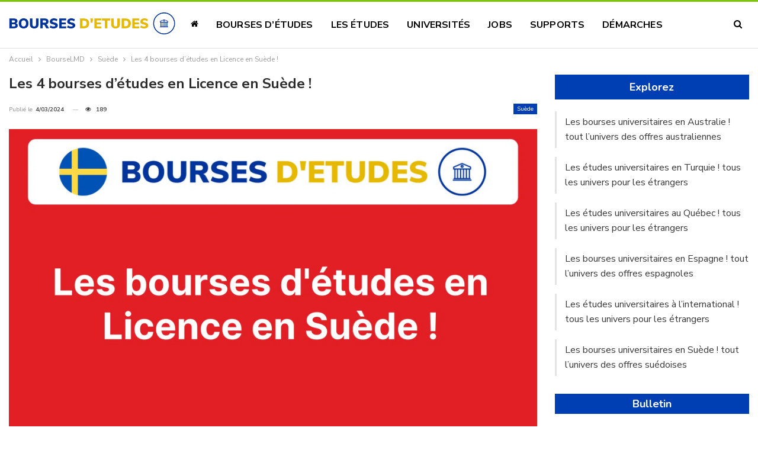

--- FILE ---
content_type: text/html; charset=UTF-8
request_url: https://bourses-etudes.net/bourses-d-etudes-en-licence-en-suede/
body_size: 19255
content:
<!DOCTYPE html><!--[if IE 8]><html class="ie ie8" lang="fr-FR" prefix="og: https://ogp.me/ns#"> <![endif]--><!--[if IE 9]><html class="ie ie9" lang="fr-FR" prefix="og: https://ogp.me/ns#"> <![endif]--><!--[if gt IE 9]><!--><html lang="fr-FR" prefix="og: https://ogp.me/ns#"><!--<![endif]--><head><meta charset="UTF-8"/>
<script>var __ezHttpConsent={setByCat:function(src,tagType,attributes,category,force,customSetScriptFn=null){var setScript=function(){if(force||window.ezTcfConsent[category]){if(typeof customSetScriptFn==='function'){customSetScriptFn();}else{var scriptElement=document.createElement(tagType);scriptElement.src=src;attributes.forEach(function(attr){for(var key in attr){if(attr.hasOwnProperty(key)){scriptElement.setAttribute(key,attr[key]);}}});var firstScript=document.getElementsByTagName(tagType)[0];firstScript.parentNode.insertBefore(scriptElement,firstScript);}}};if(force||(window.ezTcfConsent&&window.ezTcfConsent.loaded)){setScript();}else if(typeof getEzConsentData==="function"){getEzConsentData().then(function(ezTcfConsent){if(ezTcfConsent&&ezTcfConsent.loaded){setScript();}else{console.error("cannot get ez consent data");force=true;setScript();}});}else{force=true;setScript();console.error("getEzConsentData is not a function");}},};</script>
<script>var ezTcfConsent=window.ezTcfConsent?window.ezTcfConsent:{loaded:false,store_info:false,develop_and_improve_services:false,measure_ad_performance:false,measure_content_performance:false,select_basic_ads:false,create_ad_profile:false,select_personalized_ads:false,create_content_profile:false,select_personalized_content:false,understand_audiences:false,use_limited_data_to_select_content:false,};function getEzConsentData(){return new Promise(function(resolve){document.addEventListener("ezConsentEvent",function(event){var ezTcfConsent=event.detail.ezTcfConsent;resolve(ezTcfConsent);});});}</script>
<script>if(typeof _setEzCookies!=='function'){function _setEzCookies(ezConsentData){var cookies=window.ezCookieQueue;for(var i=0;i<cookies.length;i++){var cookie=cookies[i];if(ezConsentData&&ezConsentData.loaded&&ezConsentData[cookie.tcfCategory]){document.cookie=cookie.name+"="+cookie.value;}}}}
window.ezCookieQueue=window.ezCookieQueue||[];if(typeof addEzCookies!=='function'){function addEzCookies(arr){window.ezCookieQueue=[...window.ezCookieQueue,...arr];}}
addEzCookies([{name:"ezoab_223604",value:"mod112-c; Path=/; Domain=bourses-etudes.net; Max-Age=7200",tcfCategory:"store_info",isEzoic:"true",},{name:"ezosuibasgeneris-1",value:"481f2b26-bd0a-4813-6986-6c8a2fdb3d87; Path=/; Domain=bourses-etudes.net; Expires=Sat, 16 Jan 2027 10:12:13 UTC; Secure; SameSite=None",tcfCategory:"understand_audiences",isEzoic:"true",}]);if(window.ezTcfConsent&&window.ezTcfConsent.loaded){_setEzCookies(window.ezTcfConsent);}else if(typeof getEzConsentData==="function"){getEzConsentData().then(function(ezTcfConsent){if(ezTcfConsent&&ezTcfConsent.loaded){_setEzCookies(window.ezTcfConsent);}else{console.error("cannot get ez consent data");_setEzCookies(window.ezTcfConsent);}});}else{console.error("getEzConsentData is not a function");_setEzCookies(window.ezTcfConsent);}</script><script type="text/javascript" data-ezscrex='false' data-cfasync='false'>window._ezaq = Object.assign({"edge_cache_status":12,"edge_response_time":947,"url":"https://bourses-etudes.net/bourses-d-etudes-en-licence-en-suede/"}, typeof window._ezaq !== "undefined" ? window._ezaq : {});</script><script type="text/javascript" data-ezscrex='false' data-cfasync='false'>window._ezaq = Object.assign({"ab_test_id":"mod112-c"}, typeof window._ezaq !== "undefined" ? window._ezaq : {});window.__ez=window.__ez||{};window.__ez.tf={};</script><script type="text/javascript" data-ezscrex='false' data-cfasync='false'>window.ezDisableAds = true;</script>
<script data-ezscrex='false' data-cfasync='false' data-pagespeed-no-defer>var __ez=__ez||{};__ez.stms=Date.now();__ez.evt={};__ez.script={};__ez.ck=__ez.ck||{};__ez.template={};__ez.template.isOrig=true;window.__ezScriptHost="//www.ezojs.com";__ez.queue=__ez.queue||function(){var e=0,i=0,t=[],n=!1,o=[],r=[],s=!0,a=function(e,i,n,o,r,s,a){var l=arguments.length>7&&void 0!==arguments[7]?arguments[7]:window,d=this;this.name=e,this.funcName=i,this.parameters=null===n?null:w(n)?n:[n],this.isBlock=o,this.blockedBy=r,this.deleteWhenComplete=s,this.isError=!1,this.isComplete=!1,this.isInitialized=!1,this.proceedIfError=a,this.fWindow=l,this.isTimeDelay=!1,this.process=function(){f("... func = "+e),d.isInitialized=!0,d.isComplete=!0,f("... func.apply: "+e);var i=d.funcName.split("."),n=null,o=this.fWindow||window;i.length>3||(n=3===i.length?o[i[0]][i[1]][i[2]]:2===i.length?o[i[0]][i[1]]:o[d.funcName]),null!=n&&n.apply(null,this.parameters),!0===d.deleteWhenComplete&&delete t[e],!0===d.isBlock&&(f("----- F'D: "+d.name),m())}},l=function(e,i,t,n,o,r,s){var a=arguments.length>7&&void 0!==arguments[7]?arguments[7]:window,l=this;this.name=e,this.path=i,this.async=o,this.defer=r,this.isBlock=t,this.blockedBy=n,this.isInitialized=!1,this.isError=!1,this.isComplete=!1,this.proceedIfError=s,this.fWindow=a,this.isTimeDelay=!1,this.isPath=function(e){return"/"===e[0]&&"/"!==e[1]},this.getSrc=function(e){return void 0!==window.__ezScriptHost&&this.isPath(e)&&"banger.js"!==this.name?window.__ezScriptHost+e:e},this.process=function(){l.isInitialized=!0,f("... file = "+e);var i=this.fWindow?this.fWindow.document:document,t=i.createElement("script");t.src=this.getSrc(this.path),!0===o?t.async=!0:!0===r&&(t.defer=!0),t.onerror=function(){var e={url:window.location.href,name:l.name,path:l.path,user_agent:window.navigator.userAgent};"undefined"!=typeof _ezaq&&(e.pageview_id=_ezaq.page_view_id);var i=encodeURIComponent(JSON.stringify(e)),t=new XMLHttpRequest;t.open("GET","//g.ezoic.net/ezqlog?d="+i,!0),t.send(),f("----- ERR'D: "+l.name),l.isError=!0,!0===l.isBlock&&m()},t.onreadystatechange=t.onload=function(){var e=t.readyState;f("----- F'D: "+l.name),e&&!/loaded|complete/.test(e)||(l.isComplete=!0,!0===l.isBlock&&m())},i.getElementsByTagName("head")[0].appendChild(t)}},d=function(e,i){this.name=e,this.path="",this.async=!1,this.defer=!1,this.isBlock=!1,this.blockedBy=[],this.isInitialized=!0,this.isError=!1,this.isComplete=i,this.proceedIfError=!1,this.isTimeDelay=!1,this.process=function(){}};function c(e,i,n,s,a,d,c,u,f){var m=new l(e,i,n,s,a,d,c,f);!0===u?o[e]=m:r[e]=m,t[e]=m,h(m)}function h(e){!0!==u(e)&&0!=s&&e.process()}function u(e){if(!0===e.isTimeDelay&&!1===n)return f(e.name+" blocked = TIME DELAY!"),!0;if(w(e.blockedBy))for(var i=0;i<e.blockedBy.length;i++){var o=e.blockedBy[i];if(!1===t.hasOwnProperty(o))return f(e.name+" blocked = "+o),!0;if(!0===e.proceedIfError&&!0===t[o].isError)return!1;if(!1===t[o].isComplete)return f(e.name+" blocked = "+o),!0}return!1}function f(e){var i=window.location.href,t=new RegExp("[?&]ezq=([^&#]*)","i").exec(i);"1"===(t?t[1]:null)&&console.debug(e)}function m(){++e>200||(f("let's go"),p(o),p(r))}function p(e){for(var i in e)if(!1!==e.hasOwnProperty(i)){var t=e[i];!0===t.isComplete||u(t)||!0===t.isInitialized||!0===t.isError?!0===t.isError?f(t.name+": error"):!0===t.isComplete?f(t.name+": complete already"):!0===t.isInitialized&&f(t.name+": initialized already"):t.process()}}function w(e){return"[object Array]"==Object.prototype.toString.call(e)}return window.addEventListener("load",(function(){setTimeout((function(){n=!0,f("TDELAY -----"),m()}),5e3)}),!1),{addFile:c,addFileOnce:function(e,i,n,o,r,s,a,l,d){t[e]||c(e,i,n,o,r,s,a,l,d)},addDelayFile:function(e,i){var n=new l(e,i,!1,[],!1,!1,!0);n.isTimeDelay=!0,f(e+" ...  FILE! TDELAY"),r[e]=n,t[e]=n,h(n)},addFunc:function(e,n,s,l,d,c,u,f,m,p){!0===c&&(e=e+"_"+i++);var w=new a(e,n,s,l,d,u,f,p);!0===m?o[e]=w:r[e]=w,t[e]=w,h(w)},addDelayFunc:function(e,i,n){var o=new a(e,i,n,!1,[],!0,!0);o.isTimeDelay=!0,f(e+" ...  FUNCTION! TDELAY"),r[e]=o,t[e]=o,h(o)},items:t,processAll:m,setallowLoad:function(e){s=e},markLoaded:function(e){if(e&&0!==e.length){if(e in t){var i=t[e];!0===i.isComplete?f(i.name+" "+e+": error loaded duplicate"):(i.isComplete=!0,i.isInitialized=!0)}else t[e]=new d(e,!0);f("markLoaded dummyfile: "+t[e].name)}},logWhatsBlocked:function(){for(var e in t)!1!==t.hasOwnProperty(e)&&u(t[e])}}}();__ez.evt.add=function(e,t,n){e.addEventListener?e.addEventListener(t,n,!1):e.attachEvent?e.attachEvent("on"+t,n):e["on"+t]=n()},__ez.evt.remove=function(e,t,n){e.removeEventListener?e.removeEventListener(t,n,!1):e.detachEvent?e.detachEvent("on"+t,n):delete e["on"+t]};__ez.script.add=function(e){var t=document.createElement("script");t.src=e,t.async=!0,t.type="text/javascript",document.getElementsByTagName("head")[0].appendChild(t)};__ez.dot=__ez.dot||{};__ez.queue.addFileOnce('/detroitchicago/boise.js', '/detroitchicago/boise.js?gcb=195-0&cb=5', true, [], true, false, true, false);__ez.queue.addFileOnce('/parsonsmaize/abilene.js', '/parsonsmaize/abilene.js?gcb=195-0&cb=b20dfef28c', true, [], true, false, true, false);__ez.queue.addFileOnce('/parsonsmaize/mulvane.js', '/parsonsmaize/mulvane.js?gcb=195-0&cb=e75e48eec0', true, ['/parsonsmaize/abilene.js'], true, false, true, false);__ez.queue.addFileOnce('/detroitchicago/birmingham.js', '/detroitchicago/birmingham.js?gcb=195-0&cb=539c47377c', true, ['/parsonsmaize/abilene.js'], true, false, true, false);</script>
<script data-ezscrex="false" type="text/javascript" data-cfasync="false">window._ezaq = Object.assign({"ad_cache_level":0,"adpicker_placement_cnt":0,"ai_placeholder_cache_level":0,"ai_placeholder_placement_cnt":-1,"article_category":"Suède","author":"kais.jemmali","domain":"bourses-etudes.net","domain_id":223604,"ezcache_level":1,"ezcache_skip_code":0,"has_bad_image":0,"has_bad_words":0,"is_sitespeed":0,"lt_cache_level":0,"publish_date":"2024-03-04","response_size":79604,"response_size_orig":73801,"response_time_orig":930,"template_id":5,"url":"https://bourses-etudes.net/bourses-d-etudes-en-licence-en-suede/","word_count":0,"worst_bad_word_level":0}, typeof window._ezaq !== "undefined" ? window._ezaq : {});__ez.queue.markLoaded('ezaqBaseReady');</script>
<script type='text/javascript' data-ezscrex='false' data-cfasync='false'>
window.ezAnalyticsStatic = true;

function analyticsAddScript(script) {
	var ezDynamic = document.createElement('script');
	ezDynamic.type = 'text/javascript';
	ezDynamic.innerHTML = script;
	document.head.appendChild(ezDynamic);
}
function getCookiesWithPrefix() {
    var allCookies = document.cookie.split(';');
    var cookiesWithPrefix = {};

    for (var i = 0; i < allCookies.length; i++) {
        var cookie = allCookies[i].trim();

        for (var j = 0; j < arguments.length; j++) {
            var prefix = arguments[j];
            if (cookie.indexOf(prefix) === 0) {
                var cookieParts = cookie.split('=');
                var cookieName = cookieParts[0];
                var cookieValue = cookieParts.slice(1).join('=');
                cookiesWithPrefix[cookieName] = decodeURIComponent(cookieValue);
                break; // Once matched, no need to check other prefixes
            }
        }
    }

    return cookiesWithPrefix;
}
function productAnalytics() {
	var d = {"pr":[6],"omd5":"073b85b33c51f806e122b31c6d165e34","nar":"risk score"};
	d.u = _ezaq.url;
	d.p = _ezaq.page_view_id;
	d.v = _ezaq.visit_uuid;
	d.ab = _ezaq.ab_test_id;
	d.e = JSON.stringify(_ezaq);
	d.ref = document.referrer;
	d.c = getCookiesWithPrefix('active_template', 'ez', 'lp_');
	if(typeof ez_utmParams !== 'undefined') {
		d.utm = ez_utmParams;
	}

	var dataText = JSON.stringify(d);
	var xhr = new XMLHttpRequest();
	xhr.open('POST','/ezais/analytics?cb=1', true);
	xhr.onload = function () {
		if (xhr.status!=200) {
            return;
		}

        if(document.readyState !== 'loading') {
            analyticsAddScript(xhr.response);
            return;
        }

        var eventFunc = function() {
            if(document.readyState === 'loading') {
                return;
            }
            document.removeEventListener('readystatechange', eventFunc, false);
            analyticsAddScript(xhr.response);
        };

        document.addEventListener('readystatechange', eventFunc, false);
	};
	xhr.setRequestHeader('Content-Type','text/plain');
	xhr.send(dataText);
}
__ez.queue.addFunc("productAnalytics", "productAnalytics", null, true, ['ezaqBaseReady'], false, false, false, true);
</script><base href="https://bourses-etudes.net/bourses-d-etudes-en-licence-en-suede/"/><meta http-equiv="X-UA-Compatible" content="IE=edge"/><meta name="viewport" content="width=device-width, initial-scale=1.0"/><link rel="pingback" href="https://bourses-etudes.net/xmlrpc.php"/><title>Les 4 bourses d&#39;études en Licence en Suède ! Profitez</title><meta name="description" content="Bourses de premier cycle disponibles en Suède ? Parfait ! Voici la liste des bourses d&#39;études en Licence disponibles en Suède."/><meta name="robots" content="follow, index, max-snippet:-1, max-video-preview:-1, max-image-preview:large"/><link rel="canonical" href="https://bourses-etudes.net/bourses-d-etudes-en-licence-en-suede/"/><meta property="og:locale" content="fr_FR"/><meta property="og:type" content="article"/><meta property="og:title" content="Les 4 bourses d&#39;études en Licence en Suède ! Profitez"/><meta property="og:description" content="Bourses de premier cycle disponibles en Suède ? Parfait ! Voici la liste des bourses d&#39;études en Licence disponibles en Suède."/><meta property="og:url" content="https://bourses-etudes.net/bourses-d-etudes-en-licence-en-suede/"/><meta property="og:site_name" content="Bourses d\&#39;études"/><meta property="article:publisher" content="https://www.facebook.com/bourses.etudes.net"/><meta property="article:section" content="Suède"/><meta property="og:image" content="https://bourses-etudes.net/wp-content/uploads/2024/03/Les-bourses-detudes-en-Licence-en-Suede-.png"/><meta property="og:image:secure_url" content="https://bourses-etudes.net/wp-content/uploads/2024/03/Les-bourses-detudes-en-Licence-en-Suede-.png"/><meta property="og:image:width" content="1920"/><meta property="og:image:height" content="1080"/><meta property="og:image:alt" content="Les bourses d&#39;études en Licence en Suède !"/><meta property="og:image:type" content="image/png"/><meta property="article:published_time" content="2024-03-04T15:19:01+01:00"/><meta name="twitter:card" content="summary_large_image"/><meta name="twitter:title" content="Les 4 bourses d&#39;études en Licence en Suède ! Profitez"/><meta name="twitter:description" content="Bourses de premier cycle disponibles en Suède ? Parfait ! Voici la liste des bourses d&#39;études en Licence disponibles en Suède."/><meta name="twitter:site" content="@EtudesD"/><meta name="twitter:creator" content="@EtudesD"/><meta name="twitter:image" content="https://bourses-etudes.net/wp-content/uploads/2024/03/Les-bourses-detudes-en-Licence-en-Suede-.png"/><meta name="twitter:label1" content="Écrit par"/><meta name="twitter:data1" content="kais.jemmali"/><meta name="twitter:label2" content="Temps de lecture"/><meta name="twitter:data2" content="1 minute"/> <script type="application/ld+json" class="rank-math-schema">{"@context":"https://schema.org","@graph":[{"@type":["Person","Organization"],"@id":"https://bourses-etudes.net/#person","name":"Bourses d\\'\u00e9tudes","sameAs":["https://www.facebook.com/bourses.etudes.net","https://twitter.com/EtudesD"],"logo":{"@type":"ImageObject","@id":"https://bourses-etudes.net/#logo","url":"https://bourses-etudes.net/wp-content/uploads/2023/11/Logo-Bourses-detudes-couleur-Copie.png","contentUrl":"https://bourses-etudes.net/wp-content/uploads/2023/11/Logo-Bourses-detudes-couleur-Copie.png","caption":"Bourses d\\'\u00e9tudes","inLanguage":"fr-FR","width":"2000","height":"262"},"image":{"@type":"ImageObject","@id":"https://bourses-etudes.net/#logo","url":"https://bourses-etudes.net/wp-content/uploads/2023/11/Logo-Bourses-detudes-couleur-Copie.png","contentUrl":"https://bourses-etudes.net/wp-content/uploads/2023/11/Logo-Bourses-detudes-couleur-Copie.png","caption":"Bourses d\\'\u00e9tudes","inLanguage":"fr-FR","width":"2000","height":"262"}},{"@type":"WebSite","@id":"https://bourses-etudes.net/#website","url":"https://bourses-etudes.net","name":"Bourses d\\'\u00e9tudes","alternateName":"Bourses d\\'\u00e9tudes","publisher":{"@id":"https://bourses-etudes.net/#person"},"inLanguage":"fr-FR"},{"@type":"ImageObject","@id":"https://bourses-etudes.net/wp-content/uploads/2024/03/Les-bourses-detudes-en-Licence-en-Suede-.png","url":"https://bourses-etudes.net/wp-content/uploads/2024/03/Les-bourses-detudes-en-Licence-en-Suede-.png","width":"1920","height":"1080","caption":"Les bourses d'\u00e9tudes en Licence en Su\u00e8de !","inLanguage":"fr-FR"},{"@type":"WebPage","@id":"https://bourses-etudes.net/bourses-d-etudes-en-licence-en-suede/#webpage","url":"https://bourses-etudes.net/bourses-d-etudes-en-licence-en-suede/","name":"Les 4 bourses d&#039;\u00e9tudes en Licence en Su\u00e8de ! Profitez","datePublished":"2024-03-04T15:19:01+01:00","dateModified":"2024-03-04T15:19:01+01:00","isPartOf":{"@id":"https://bourses-etudes.net/#website"},"primaryImageOfPage":{"@id":"https://bourses-etudes.net/wp-content/uploads/2024/03/Les-bourses-detudes-en-Licence-en-Suede-.png"},"inLanguage":"fr-FR"},{"@type":"Person","@id":"https://bourses-etudes.net/bourses-d-etudes-en-licence-en-suede/#author","name":"kais.jemmali","image":{"@type":"ImageObject","@id":"https://bourses-etudes.net/wp-content/litespeed/avatar/6b2ae24b487c052f9f6f21b819d52ba7.jpg?ver=1768332348","url":"https://bourses-etudes.net/wp-content/litespeed/avatar/6b2ae24b487c052f9f6f21b819d52ba7.jpg?ver=1768332348","caption":"kais.jemmali","inLanguage":"fr-FR"}},{"@type":"BlogPosting","headline":"Les 4 bourses d&#039;\u00e9tudes en Licence en Su\u00e8de ! Profitez","keywords":"bourses d'\u00e9tudes en Licence en Su\u00e8de","datePublished":"2024-03-04T15:19:01+01:00","dateModified":"2024-03-04T15:19:01+01:00","author":{"@id":"https://bourses-etudes.net/bourses-d-etudes-en-licence-en-suede/#author","name":"kais.jemmali"},"publisher":{"@id":"https://bourses-etudes.net/#person"},"description":"Bourses de premier cycle disponibles en Su\u00e8de ? Parfait ! Voici la liste des bourses d&#039;\u00e9tudes en Licence disponibles en Su\u00e8de.","name":"Les 4 bourses d&#039;\u00e9tudes en Licence en Su\u00e8de ! Profitez","@id":"https://bourses-etudes.net/bourses-d-etudes-en-licence-en-suede/#richSnippet","isPartOf":{"@id":"https://bourses-etudes.net/bourses-d-etudes-en-licence-en-suede/#webpage"},"image":{"@id":"https://bourses-etudes.net/wp-content/uploads/2024/03/Les-bourses-detudes-en-Licence-en-Suede-.png"},"inLanguage":"fr-FR","mainEntityOfPage":{"@id":"https://bourses-etudes.net/bourses-d-etudes-en-licence-en-suede/#webpage"}}]}</script> <meta property="og:locale" content="fr_fr"/><meta property="og:site_name" content="Bourses d&#39;études"/><meta property="og:url" content="https://bourses-etudes.net/bourses-d-etudes-en-licence-en-suede/"/><meta property="og:title" content="Les 4 bourses d’études en Licence en Suède !"/><meta property="og:image" content="https://bourses-etudes.net/wp-content/uploads/2024/03/Les-bourses-detudes-en-Licence-en-Suede--1024x576.png"/><meta property="article:section" content="Suède"/><meta property="og:description" content="Bourses de premier cycle disponibles en Suède ? Parfait ! Voici la liste des bourses d&#39;études en Licence disponibles en Suède."/><meta property="og:type" content="article"/><meta name="twitter:card" content="summary"/><meta name="twitter:url" content="https://bourses-etudes.net/bourses-d-etudes-en-licence-en-suede/"/><meta name="twitter:title" content="Les 4 bourses d’études en Licence en Suède !"/><meta name="twitter:description" content="Bourses de premier cycle disponibles en Suède ? Parfait ! Voici la liste des bourses d&#39;études en Licence disponibles en Suède."/><meta name="twitter:image" content="https://bourses-etudes.net/wp-content/uploads/2024/03/Les-bourses-detudes-en-Licence-en-Suede--1024x576.png"/><link rel="dns-prefetch" href="//www.googletagmanager.com"/><link rel="dns-prefetch" href="//stats.wp.com"/><link rel="dns-prefetch" href="//fonts.googleapis.com"/><link rel="dns-prefetch" href="//v0.wordpress.com"/><link rel="alternate" type="application/rss+xml" title="Bourses d&#39;études » Flux" href="https://bourses-etudes.net/feed/"/><link rel="alternate" title="oEmbed (JSON)" type="application/json+oembed" href="https://bourses-etudes.net/wp-json/oembed/1.0/embed?url=https%3A%2F%2Fbourses-etudes.net%2Fbourses-d-etudes-en-licence-en-suede%2F"/><link rel="alternate" title="oEmbed (XML)" type="text/xml+oembed" href="https://bourses-etudes.net/wp-json/oembed/1.0/embed?url=https%3A%2F%2Fbourses-etudes.net%2Fbourses-d-etudes-en-licence-en-suede%2F&amp;format=xml"/>
<script id="bours-ready" src="[data-uri]" defer=""></script> <style id="wp-img-auto-sizes-contain-inline-css" type="text/css">img:is([sizes=auto i],[sizes^="auto," i]){contain-intrinsic-size:3000px 1500px}
/*# sourceURL=wp-img-auto-sizes-contain-inline-css */</style><link data-optimized="1" rel="stylesheet" id="wp-block-library-css" href="https://bourses-etudes.net/wp-content/litespeed/css/ec07da39cac63746a366339ebf1b8300.css?ver=b8300" type="text/css" media="all"/><style id="global-styles-inline-css" type="text/css">:root{--wp--preset--aspect-ratio--square: 1;--wp--preset--aspect-ratio--4-3: 4/3;--wp--preset--aspect-ratio--3-4: 3/4;--wp--preset--aspect-ratio--3-2: 3/2;--wp--preset--aspect-ratio--2-3: 2/3;--wp--preset--aspect-ratio--16-9: 16/9;--wp--preset--aspect-ratio--9-16: 9/16;--wp--preset--color--black: #000000;--wp--preset--color--cyan-bluish-gray: #abb8c3;--wp--preset--color--white: #ffffff;--wp--preset--color--pale-pink: #f78da7;--wp--preset--color--vivid-red: #cf2e2e;--wp--preset--color--luminous-vivid-orange: #ff6900;--wp--preset--color--luminous-vivid-amber: #fcb900;--wp--preset--color--light-green-cyan: #7bdcb5;--wp--preset--color--vivid-green-cyan: #00d084;--wp--preset--color--pale-cyan-blue: #8ed1fc;--wp--preset--color--vivid-cyan-blue: #0693e3;--wp--preset--color--vivid-purple: #9b51e0;--wp--preset--gradient--vivid-cyan-blue-to-vivid-purple: linear-gradient(135deg,rgb(6,147,227) 0%,rgb(155,81,224) 100%);--wp--preset--gradient--light-green-cyan-to-vivid-green-cyan: linear-gradient(135deg,rgb(122,220,180) 0%,rgb(0,208,130) 100%);--wp--preset--gradient--luminous-vivid-amber-to-luminous-vivid-orange: linear-gradient(135deg,rgb(252,185,0) 0%,rgb(255,105,0) 100%);--wp--preset--gradient--luminous-vivid-orange-to-vivid-red: linear-gradient(135deg,rgb(255,105,0) 0%,rgb(207,46,46) 100%);--wp--preset--gradient--very-light-gray-to-cyan-bluish-gray: linear-gradient(135deg,rgb(238,238,238) 0%,rgb(169,184,195) 100%);--wp--preset--gradient--cool-to-warm-spectrum: linear-gradient(135deg,rgb(74,234,220) 0%,rgb(151,120,209) 20%,rgb(207,42,186) 40%,rgb(238,44,130) 60%,rgb(251,105,98) 80%,rgb(254,248,76) 100%);--wp--preset--gradient--blush-light-purple: linear-gradient(135deg,rgb(255,206,236) 0%,rgb(152,150,240) 100%);--wp--preset--gradient--blush-bordeaux: linear-gradient(135deg,rgb(254,205,165) 0%,rgb(254,45,45) 50%,rgb(107,0,62) 100%);--wp--preset--gradient--luminous-dusk: linear-gradient(135deg,rgb(255,203,112) 0%,rgb(199,81,192) 50%,rgb(65,88,208) 100%);--wp--preset--gradient--pale-ocean: linear-gradient(135deg,rgb(255,245,203) 0%,rgb(182,227,212) 50%,rgb(51,167,181) 100%);--wp--preset--gradient--electric-grass: linear-gradient(135deg,rgb(202,248,128) 0%,rgb(113,206,126) 100%);--wp--preset--gradient--midnight: linear-gradient(135deg,rgb(2,3,129) 0%,rgb(40,116,252) 100%);--wp--preset--font-size--small: 13px;--wp--preset--font-size--medium: 20px;--wp--preset--font-size--large: 36px;--wp--preset--font-size--x-large: 42px;--wp--preset--spacing--20: 0.44rem;--wp--preset--spacing--30: 0.67rem;--wp--preset--spacing--40: 1rem;--wp--preset--spacing--50: 1.5rem;--wp--preset--spacing--60: 2.25rem;--wp--preset--spacing--70: 3.38rem;--wp--preset--spacing--80: 5.06rem;--wp--preset--shadow--natural: 6px 6px 9px rgba(0, 0, 0, 0.2);--wp--preset--shadow--deep: 12px 12px 50px rgba(0, 0, 0, 0.4);--wp--preset--shadow--sharp: 6px 6px 0px rgba(0, 0, 0, 0.2);--wp--preset--shadow--outlined: 6px 6px 0px -3px rgb(255, 255, 255), 6px 6px rgb(0, 0, 0);--wp--preset--shadow--crisp: 6px 6px 0px rgb(0, 0, 0);}:where(.is-layout-flex){gap: 0.5em;}:where(.is-layout-grid){gap: 0.5em;}body .is-layout-flex{display: flex;}.is-layout-flex{flex-wrap: wrap;align-items: center;}.is-layout-flex > :is(*, div){margin: 0;}body .is-layout-grid{display: grid;}.is-layout-grid > :is(*, div){margin: 0;}:where(.wp-block-columns.is-layout-flex){gap: 2em;}:where(.wp-block-columns.is-layout-grid){gap: 2em;}:where(.wp-block-post-template.is-layout-flex){gap: 1.25em;}:where(.wp-block-post-template.is-layout-grid){gap: 1.25em;}.has-black-color{color: var(--wp--preset--color--black) !important;}.has-cyan-bluish-gray-color{color: var(--wp--preset--color--cyan-bluish-gray) !important;}.has-white-color{color: var(--wp--preset--color--white) !important;}.has-pale-pink-color{color: var(--wp--preset--color--pale-pink) !important;}.has-vivid-red-color{color: var(--wp--preset--color--vivid-red) !important;}.has-luminous-vivid-orange-color{color: var(--wp--preset--color--luminous-vivid-orange) !important;}.has-luminous-vivid-amber-color{color: var(--wp--preset--color--luminous-vivid-amber) !important;}.has-light-green-cyan-color{color: var(--wp--preset--color--light-green-cyan) !important;}.has-vivid-green-cyan-color{color: var(--wp--preset--color--vivid-green-cyan) !important;}.has-pale-cyan-blue-color{color: var(--wp--preset--color--pale-cyan-blue) !important;}.has-vivid-cyan-blue-color{color: var(--wp--preset--color--vivid-cyan-blue) !important;}.has-vivid-purple-color{color: var(--wp--preset--color--vivid-purple) !important;}.has-black-background-color{background-color: var(--wp--preset--color--black) !important;}.has-cyan-bluish-gray-background-color{background-color: var(--wp--preset--color--cyan-bluish-gray) !important;}.has-white-background-color{background-color: var(--wp--preset--color--white) !important;}.has-pale-pink-background-color{background-color: var(--wp--preset--color--pale-pink) !important;}.has-vivid-red-background-color{background-color: var(--wp--preset--color--vivid-red) !important;}.has-luminous-vivid-orange-background-color{background-color: var(--wp--preset--color--luminous-vivid-orange) !important;}.has-luminous-vivid-amber-background-color{background-color: var(--wp--preset--color--luminous-vivid-amber) !important;}.has-light-green-cyan-background-color{background-color: var(--wp--preset--color--light-green-cyan) !important;}.has-vivid-green-cyan-background-color{background-color: var(--wp--preset--color--vivid-green-cyan) !important;}.has-pale-cyan-blue-background-color{background-color: var(--wp--preset--color--pale-cyan-blue) !important;}.has-vivid-cyan-blue-background-color{background-color: var(--wp--preset--color--vivid-cyan-blue) !important;}.has-vivid-purple-background-color{background-color: var(--wp--preset--color--vivid-purple) !important;}.has-black-border-color{border-color: var(--wp--preset--color--black) !important;}.has-cyan-bluish-gray-border-color{border-color: var(--wp--preset--color--cyan-bluish-gray) !important;}.has-white-border-color{border-color: var(--wp--preset--color--white) !important;}.has-pale-pink-border-color{border-color: var(--wp--preset--color--pale-pink) !important;}.has-vivid-red-border-color{border-color: var(--wp--preset--color--vivid-red) !important;}.has-luminous-vivid-orange-border-color{border-color: var(--wp--preset--color--luminous-vivid-orange) !important;}.has-luminous-vivid-amber-border-color{border-color: var(--wp--preset--color--luminous-vivid-amber) !important;}.has-light-green-cyan-border-color{border-color: var(--wp--preset--color--light-green-cyan) !important;}.has-vivid-green-cyan-border-color{border-color: var(--wp--preset--color--vivid-green-cyan) !important;}.has-pale-cyan-blue-border-color{border-color: var(--wp--preset--color--pale-cyan-blue) !important;}.has-vivid-cyan-blue-border-color{border-color: var(--wp--preset--color--vivid-cyan-blue) !important;}.has-vivid-purple-border-color{border-color: var(--wp--preset--color--vivid-purple) !important;}.has-vivid-cyan-blue-to-vivid-purple-gradient-background{background: var(--wp--preset--gradient--vivid-cyan-blue-to-vivid-purple) !important;}.has-light-green-cyan-to-vivid-green-cyan-gradient-background{background: var(--wp--preset--gradient--light-green-cyan-to-vivid-green-cyan) !important;}.has-luminous-vivid-amber-to-luminous-vivid-orange-gradient-background{background: var(--wp--preset--gradient--luminous-vivid-amber-to-luminous-vivid-orange) !important;}.has-luminous-vivid-orange-to-vivid-red-gradient-background{background: var(--wp--preset--gradient--luminous-vivid-orange-to-vivid-red) !important;}.has-very-light-gray-to-cyan-bluish-gray-gradient-background{background: var(--wp--preset--gradient--very-light-gray-to-cyan-bluish-gray) !important;}.has-cool-to-warm-spectrum-gradient-background{background: var(--wp--preset--gradient--cool-to-warm-spectrum) !important;}.has-blush-light-purple-gradient-background{background: var(--wp--preset--gradient--blush-light-purple) !important;}.has-blush-bordeaux-gradient-background{background: var(--wp--preset--gradient--blush-bordeaux) !important;}.has-luminous-dusk-gradient-background{background: var(--wp--preset--gradient--luminous-dusk) !important;}.has-pale-ocean-gradient-background{background: var(--wp--preset--gradient--pale-ocean) !important;}.has-electric-grass-gradient-background{background: var(--wp--preset--gradient--electric-grass) !important;}.has-midnight-gradient-background{background: var(--wp--preset--gradient--midnight) !important;}.has-small-font-size{font-size: var(--wp--preset--font-size--small) !important;}.has-medium-font-size{font-size: var(--wp--preset--font-size--medium) !important;}.has-large-font-size{font-size: var(--wp--preset--font-size--large) !important;}.has-x-large-font-size{font-size: var(--wp--preset--font-size--x-large) !important;}
/*# sourceURL=global-styles-inline-css */</style><style id="classic-theme-styles-inline-css" type="text/css">/*! This file is auto-generated */
.wp-block-button__link{color:#fff;background-color:#32373c;border-radius:9999px;box-shadow:none;text-decoration:none;padding:calc(.667em + 2px) calc(1.333em + 2px);font-size:1.125em}.wp-block-file__button{background:#32373c;color:#fff;text-decoration:none}
/*# sourceURL=/wp-includes/css/classic-themes.min.css */</style><link data-optimized="1" rel="stylesheet" id="awsm-ead-public-css" href="https://bourses-etudes.net/wp-content/litespeed/css/57270727839f4cd571aac4ce0e09d3f9.css?ver=9d3f9" type="text/css" media="all"/><link data-optimized="1" rel="stylesheet" id="bf-slick-css" href="https://bourses-etudes.net/wp-content/litespeed/css/9c9ed97aef9fa725f67e35355f002541.css?ver=02541" type="text/css" media="all"/><link data-optimized="1" rel="stylesheet" id="wp-embedder-pack-pro-css" href="https://bourses-etudes.net/wp-content/litespeed/css/a39b38c2a850ff40cfa18bba8b3858f7.css?ver=858f7" type="text/css" media="all"/><link data-optimized="1" rel="stylesheet" id="newsletter-css" href="https://bourses-etudes.net/wp-content/litespeed/css/642ef3b50bc4215099512e8dd411ccd9.css?ver=1ccd9" type="text/css" media="all"/><link data-optimized="1" rel="stylesheet" id="dashicons-css" href="https://bourses-etudes.net/wp-content/litespeed/css/4d872cf39b02e190a0b5809b9b6b6249.css?ver=b6249" type="text/css" media="all"/><link data-optimized="1" rel="stylesheet" id="a-z-listing-css" href="https://bourses-etudes.net/wp-content/litespeed/css/81bfa4a6fc8c5496934233ff2a192f6a.css?ver=92f6a" type="text/css" media="all"/><link data-optimized="1" rel="stylesheet" id="js_composer_front-css" href="https://bourses-etudes.net/wp-content/litespeed/css/3a99300fc50a096dd428789087fe5a1d.css?ver=e5a1d" type="text/css" media="all"/><link data-optimized="1" rel="stylesheet" id="bs-icons-css" href="https://bourses-etudes.net/wp-content/litespeed/css/d41b9a7bec6ccf096146e00090b2ceb1.css?ver=2ceb1" type="text/css" media="all"/><link data-optimized="1" rel="stylesheet" id="theme-libs-css" href="https://bourses-etudes.net/wp-content/litespeed/css/e80cb62b0ed8996cca43e59cb3ee1afd.css?ver=e1afd" type="text/css" media="all"/><link data-optimized="1" rel="stylesheet" id="fontawesome-css" href="https://bourses-etudes.net/wp-content/litespeed/css/d378ab2c2f9daf4d226dacfe71dbb3c0.css?ver=bb3c0" type="text/css" media="all"/><link data-optimized="1" rel="stylesheet" id="publisher-css" href="https://bourses-etudes.net/wp-content/litespeed/css/2388364f30678b04c8ee612248e4d9e4.css?ver=4d9e4" type="text/css" media="all"/><link rel="stylesheet" id="better-framework-main-fonts-css" href="https://fonts.googleapis.com/css?family=Nunito+Sans:400,700%7CNunito:400,700%7CWork+Sans:400%7CBarlow:400,500%7CBarlow+Condensed:500,400,600%7CComfortaa:400&amp;display=swap" type="text/css" media="all"/><link data-optimized="1" rel="stylesheet" id="publisher-theme-celebrity-news-css" href="https://bourses-etudes.net/wp-content/litespeed/css/157bc0c4f496e0a0ee3e297384ef3281.css?ver=f3281" type="text/css" media="all"/> <script type="text/javascript" src="https://bourses-etudes.net/wp-includes/js/jquery/jquery.min.js" id="jquery-core-js"></script> <script data-optimized="1" type="text/javascript" src="https://bourses-etudes.net/wp-content/litespeed/js/5fac2d0d16bc024f972480d905564928.js?ver=64928" id="jquery-migrate-js" defer="" data-deferred="1"></script> 
 <script type="text/javascript" src="https://www.googletagmanager.com/gtag/js?id=GT-57VB5MQ" id="google_gtagjs-js" defer="" data-deferred="1"></script> <script type="text/javascript" id="google_gtagjs-js-after" src="[data-uri]" defer=""></script> <script></script><link rel="https://api.w.org/" href="https://bourses-etudes.net/wp-json/"/><link rel="alternate" title="JSON" type="application/json" href="https://bourses-etudes.net/wp-json/wp/v2/posts/11443133"/><link rel="EditURI" type="application/rsd+xml" title="RSD" href="https://bourses-etudes.net/xmlrpc.php?rsd"/><meta name="generator" content="WordPress 6.9"/><link rel="shortlink" href="https://wp.me/p9HL1A-M0SF"/><meta name="generator" content="Site Kit by Google 1.170.0"/><style>img#wpstats{display:none}</style><meta name="google-adsense-platform-account" content="ca-host-pub-2644536267352236"/><meta name="google-adsense-platform-domain" content="sitekit.withgoogle.com"/><meta name="onesignal" content="wordpress-plugin"/> <script src="[data-uri]" defer=""></script> <meta name="generator" content="Powered by WPBakery Page Builder - drag and drop page builder for WordPress."/> <script type="application/ld+json">{
    "@context": "http://schema.org/",
    "@type": "Organization",
    "@id": "#organization",
    "logo": {
        "@type": "ImageObject",
        "url": "https://bourses-etudes.net/wp-content/uploads/2023/11/Logo-Bourses-detudes-couleur-Copie.png"
    },
    "url": "https://bourses-etudes.net/",
    "name": "Bourses d&#039;\u00e9tudes",
    "description": "Bourses d&#039;\u00e9tudes ! Toutes les offres de bourses populaires sur le plan international"
}</script> <script type="application/ld+json">{
    "@context": "http://schema.org/",
    "@type": "WebSite",
    "name": "Bourses d&#039;\u00e9tudes",
    "alternateName": "Bourses d&#039;\u00e9tudes ! Toutes les offres de bourses populaires sur le plan international",
    "url": "https://bourses-etudes.net/"
}</script> <script type="application/ld+json">{
    "@context": "http://schema.org/",
    "@type": "BlogPosting",
    "headline": "Les 4 bourses d'\u00e9tudes en Licence en Su\u00e8de !",
    "description": "Bourses de premier cycle disponibles en Su\u00e8de ? Parfait ! Voici la liste des bourses d'\u00e9tudes en Licence disponibles en Su\u00e8de.",
    "datePublished": "2024-03-04",
    "dateModified": "2024-03-04",
    "author": {
        "@type": "Person",
        "@id": "#person-kaisjemmali",
        "name": "kais.jemmali"
    },
    "image": "https://bourses-etudes.net/wp-content/uploads/2024/03/Les-bourses-detudes-en-Licence-en-Suede-.png",
    "publisher": {
        "@id": "#organization"
    },
    "mainEntityOfPage": "https://bourses-etudes.net/bourses-d-etudes-en-licence-en-suede/"
}</script> <link data-optimized="1" rel="stylesheet" id="7.12.0-rc1-1764585092" href="https://bourses-etudes.net/wp-content/litespeed/css/bfe74923dca544a24484d6d90854c148.css?ver=4c148" type="text/css" media="all"/> <script async="" src="https://pagead2.googlesyndication.com/pagead/js/adsbygoogle.js?client=ca-pub-7445118002968119" crossorigin="anonymous"></script><link rel="icon" href="https://bourses-etudes.net/wp-content/uploads/2023/11/cropped-Favicon-Bourses-detudes-32x32.png" sizes="32x32"/><link rel="icon" href="https://bourses-etudes.net/wp-content/uploads/2023/11/cropped-Favicon-Bourses-detudes-192x192.png" sizes="192x192"/><link rel="apple-touch-icon" href="https://bourses-etudes.net/wp-content/uploads/2023/11/cropped-Favicon-Bourses-detudes-180x180.png"/><meta name="msapplication-TileImage" content="https://bourses-etudes.net/wp-content/uploads/2023/11/cropped-Favicon-Bourses-detudes-270x270.png"/>
<noscript><style>.wpb_animate_when_almost_visible { opacity: 1; }</style></noscript><script type='text/javascript'>
var ezoTemplate = 'orig_site';
var ezouid = '1';
var ezoFormfactor = '1';
</script><script data-ezscrex="false" type='text/javascript'>
var soc_app_id = '0';
var did = 223604;
var ezdomain = 'bourses-etudes.net';
var ezoicSearchable = 1;
</script></head><body data-rsssl="1" class="wp-singular post-template-default single single-post postid-11443133 single-format-standard wp-theme-publisher bs-theme bs-publisher bs-publisher-celebrity-news active-top-line ltr close-rh page-layout-2-col page-layout-2-col-right full-width active-sticky-sidebar main-menu-sticky-smart main-menu-out-full-width single-prim-cat-824 single-cat-824  wpb-js-composer js-comp-ver-8.7.2 vc_responsive bs-ll-a aa-prefix-bours-" dir="ltr"><header id="header" class="site-header header-style-5 full-width" itemscope="itemscope" itemtype="https://schema.org/WPHeader"><div class="content-wrap"><div class="container"><div class="header-inner clearfix"><div id="site-branding" class="site-branding"><p id="site-title" class="logo h1 img-logo">
<a href="https://bourses-etudes.net/" itemprop="url" rel="home">
<img id="site-logo" src="https://bourses-etudes.net/wp-content/uploads/2023/11/Logo-Bourses-detudes-couleur-Copie.png.webp" alt="Bourses d&#39;études - Scholarships"/><span class="site-title">Bourses d&#39;études - Scholarships - Bourses d&#39;études ! Toutes les offres de bourses populaires sur le plan international</span>
</a></p></div><nav id="menu-main" class="menu main-menu-container  show-search-item menu-actions-btn-width-1" role="navigation" itemscope="itemscope" itemtype="https://schema.org/SiteNavigationElement"><div class="menu-action-buttons width-1"><div class="search-container close">
<span class="search-handler"><i class="fa fa-search"></i></span><div class="search-box clearfix"><form role="search" method="get" class="search-form clearfix" action="https://bourses-etudes.net">
<input type="search" class="search-field" placeholder="Chercher..." value="" name="s" title="Rechercher:" autocomplete="off"/>
<input type="submit" class="search-submit" value="Chercher"/></form></div></div></div><ul id="main-navigation" class="main-menu menu bsm-pure clearfix"><li id="menu-item-3774400" class="menu-have-icon menu-icon-type-fontawesome menu-item menu-item-type-post_type menu-item-object-page menu-item-home menu-title-hide better-anim-fade menu-item-3774400"><a href="https://bourses-etudes.net/"><i class="bf-icon  fa fa-home"></i><span class="hidden">Bourses d’études</span></a></li><li id="menu-item-6071637" class="menu-item menu-item-type-post_type menu-item-object-post better-anim-fade menu-item-6071637"><a href="https://bourses-etudes.net/bourses-d-etudes-a-l-etranger/">Bourses d’études</a></li><li id="menu-item-6071638" class="menu-item menu-item-type-post_type menu-item-object-post better-anim-fade menu-item-6071638"><a href="https://bourses-etudes.net/etudier-a-l-etranger/">Les études</a></li><li id="menu-item-3773722" class="menu-item menu-item-type-post_type menu-item-object-post better-anim-fade menu-item-3773722"><a href="https://bourses-etudes.net/universites-a-l-etranger/">Universités</a></li><li id="menu-item-11441028" class="menu-item menu-item-type-post_type menu-item-object-post better-anim-fade menu-item-11441028"><a href="https://bourses-etudes.net/boulots-pour-etudiant-opportunites/">Jobs</a></li><li id="menu-item-10802514" class="menu-item menu-item-type-post_type menu-item-object-post better-anim-fade menu-item-10802514"><a href="https://bourses-etudes.net/cv-et-lettre-de-motivation-etudiant/">Supports</a></li><li id="menu-item-4287482" class="menu-item menu-item-type-post_type menu-item-object-post better-anim-fade menu-item-4287482"><a href="https://bourses-etudes.net/demarches-pour-bourse-d-etude/">Démarches</a></li></ul></nav></div></div></div></header><div class="rh-header clearfix light deferred-block-exclude"><div class="rh-container clearfix"><div class="menu-container close">
<span class="menu-handler"><span class="lines"></span></span></div><div class="logo-container rh-img-logo">
<a href="https://bourses-etudes.net/" itemprop="url" rel="home">
<img src="https://bourses-etudes.net/wp-content/uploads/2023/11/Logo-Bourses-detudes-couleur-Copie.png.webp" alt="Bourses d&#39;études"/>				</a></div></div></div><div class="main-wrap content-main-wrap"><nav role="navigation" aria-label="Breadcrumbs" class="bf-breadcrumb clearfix bc-top-style"><div class="container bf-breadcrumb-container"><ul class="bf-breadcrumb-items" itemscope="" itemtype="http://schema.org/BreadcrumbList"><meta name="numberOfItems" content="4"/><meta name="itemListOrder" content="Ascending"/><li itemprop="itemListElement" itemscope="" itemtype="http://schema.org/ListItem" class="bf-breadcrumb-item bf-breadcrumb-begin"><a itemprop="item" href="https://bourses-etudes.net" rel="home"><span itemprop="name">Accueil</span></a><meta itemprop="position" content="1"/></li><li itemprop="itemListElement" itemscope="" itemtype="http://schema.org/ListItem" class="bf-breadcrumb-item"><a itemprop="item" href="https://bourses-etudes.net/be-lmd/"><span itemprop="name">BourseLMD</span></a><meta itemprop="position" content="2"/></li><li itemprop="itemListElement" itemscope="" itemtype="http://schema.org/ListItem" class="bf-breadcrumb-item"><a itemprop="item" href="https://bourses-etudes.net/be-lmd/lmd-suede/"><span itemprop="name">Suède</span></a><meta itemprop="position" content="3"/></li><li itemprop="itemListElement" itemscope="" itemtype="http://schema.org/ListItem" class="bf-breadcrumb-item bf-breadcrumb-end"><span itemprop="name">Les 4 bourses d’études en Licence en Suède !</span><meta itemprop="item" content="https://bourses-etudes.net/bourses-d-etudes-en-licence-en-suede/"/><meta itemprop="position" content="4"/></li></ul></div></nav><div class="content-wrap"><main id="content" class="content-container"><div class="container layout-2-col layout-2-col-1 layout-right-sidebar layout-bc-before post-template-1"><div class="row main-section"><div class="col-sm-8 content-column"><div class="single-container"><article id="post-11443133" class="post-11443133 post type-post status-publish format-standard has-post-thumbnail  category-lmd-suede single-post-content has-thumbnail"><div class="post-header post-tp-1-header"><h1 class="single-post-title">
<span class="post-title" itemprop="headline">Les 4 bourses d’études en Licence en Suède !</span></h1><div class="post-meta-wrap clearfix"><div class="term-badges "><span class="term-badge term-824"><a href="https://bourses-etudes.net/be-lmd/lmd-suede/">Suède</a></span></div><div class="post-meta single-post-meta">
<span class="time"><time class="post-published updated" datetime="2024-03-04T15:19:01+01:00">Publié le <b>4/03/2024</b></time></span>
<span class="views post-meta-views rank-default" data-bpv-post="11443133"><i class="bf-icon  fa fa-eye"></i> 188</span></div></div><div class="single-featured">
<img width="1920" height="1080" alt="Les bourses d&#39;études en Licence en Suède !" data-src="https://bourses-etudes.net/wp-content/uploads/2024/03/Les-bourses-detudes-en-Licence-en-Suede-.png.webp"/></div></div><div class="entry-content clearfix single-post-content"><div class="wpb-content-wrapper"><div class="row vc_row wpb_row vc_row-fluid"><div class="bs-vc-wrapper"><div class="wpb_column bs-vc-column vc_column_container vc_col-sm-12"><div class="bs-vc-wrapper wpb_wrapper"><div class="wpb_text_column wpb_content_element bs-vc-block"><div class="wpb_wrapper"><p>Vous voulez connaitre les bourses de premier cycle d’études disponibles en Suède ? Parfait ! On va vous présenter la liste des bourses d’études en Licence disponibles en Suède.</p><p>en Suède, plusieurs bourses d’études de Licence sont offertes aux étudiants par plusieurs organismes comme les universités, les entreprises et les fondations.</p><p>Par conséquent, l’opportunité de faire une Licence en Suède avec une bourse d’étude est très accessibles.</p><p>Dans ce contexte, on vous propose de connaitre une sélection de <a href="https://bourses-etudes.net/les-bourses-universitaires-en-suede/">bourses</a> de <a href="https://bourses-etudes.net/bourses-licence/">Licence </a> disponibles en Suède.</p><h2>Les bourses d’études en Licence les plus populaires en Suède !</h2><p>Dans chaque bourse de premier cycle d’études accessible en Suède, vous trouverez toutes les informations nécessaires pour <a href="https://bourses-etudes.net/demarches-pour-bourse-d-etude/">postuler et avoir une bourse</a> universitaire en troisième cycle d’étude.</p><p>En effet, vous allez toutes les informations sur chaque offre de bourse de Licence disponible en Suède, à savoir :</p><ul><li>L’organisme qui offre la bourse.</li><li>Le nombre de bourses d’études.</li><li>Le montant de la bourse.</li><li>Comment envoyer une demande de bourse.</li><li>La date limite pour postuler.</li><li>Les conditions pour obtenir la bourse.</li></ul><p>Découvrez notre liste à présent.</p></div></div><div class=" bs-listing bs-listing-listing-grid-1 bs-listing-single-tab"><div class="listing listing-grid listing-grid-1 clearfix columns-2"><article class="post-11374680 type-post format-standard has-post-thumbnail   listing-item listing-item-grid listing-item-grid-1 main-term-574"><div class="item-inner"><div class="featured clearfix"><div class="term-badges floated"><span class="term-badge term-574"><a href="https://bourses-etudes.net/c-bourse/be-suede/">Suède</a></span><span class="term-badge term-13"><a href="https://bourses-etudes.net/be-diplomes/be-licence/">Licence</a></span><span class="term-badge term-14"><a href="https://bourses-etudes.net/be-diplomes/be-master/">Master</a></span></div>				<a alt="Bourses d&#39;études à l&#39;Université Jönköping" title="Les 24 bourses d’études à l’Université Jönköping en Suède en 2024" data-src="https://bourses-etudes.net/wp-content/uploads/2021/10/Bourses-detudes-a-lUniversite-Jonkoping-357x210.png" data-bs-srcset="{&#34;baseurl&#34;:&#34;https:\/\/bourses-etudes.net\/wp-content\/uploads\/2021\/10\/&#34;,&#34;sizes&#34;:{&#34;210&#34;:&#34;Bourses-detudes-a-lUniversite-Jonkoping-210x136.png&#34;,&#34;279&#34;:&#34;Bourses-detudes-a-lUniversite-Jonkoping-279x220.png&#34;,&#34;357&#34;:&#34;Bourses-detudes-a-lUniversite-Jonkoping-357x210.png&#34;,&#34;750&#34;:&#34;Bourses-detudes-a-lUniversite-Jonkoping-750x430.png&#34;,&#34;1920&#34;:&#34;Bourses-detudes-a-lUniversite-Jonkoping.png&#34;}}" class="img-holder" href="https://bourses-etudes.net/bourses-d-etudes-universite-jonkoping/"></a></div><h2 class="title">		<a href="https://bourses-etudes.net/bourses-d-etudes-universite-jonkoping/" class="post-title post-url">
Les 24 bourses d’études à l’Université Jönköping en Suède en 2024		</a></h2><div class="post-meta"><span class="views post-meta-views rank-500" data-bpv-post="11374680"><i class="bf-icon  bsfi-fire-1"></i>662</span></div><div class="post-summary">
Nous vous invitons à retrouver dans cet article, toutes les informations concernant les programmes de bourses d’études à l&#39;Université Jönköping en Suède.</div></div></article><article class="post-11424494 type-post format-standard has-post-thumbnail   listing-item listing-item-grid listing-item-grid-1 main-term-574"><div class="item-inner"><div class="featured clearfix"><div class="term-badges floated"><span class="term-badge term-574"><a href="https://bourses-etudes.net/c-bourse/be-suede/">Suède</a></span><span class="term-badge term-13"><a href="https://bourses-etudes.net/be-diplomes/be-licence/">Licence</a></span><span class="term-badge term-14"><a href="https://bourses-etudes.net/be-diplomes/be-master/">Master</a></span></div>				<a alt="Bourses d&#39;études à l&#39;Université de Gävle" title="Les 10 bourses d’études à l’Université de Gävle en Suède en 2024" data-src="https://bourses-etudes.net/wp-content/uploads/2022/06/Bourses-detudes-a-lUniversite-de-Gavle-357x210.png" data-bs-srcset="{&#34;baseurl&#34;:&#34;https:\/\/bourses-etudes.net\/wp-content\/uploads\/2022\/06\/&#34;,&#34;sizes&#34;:{&#34;210&#34;:&#34;Bourses-detudes-a-lUniversite-de-Gavle-210x136.png&#34;,&#34;279&#34;:&#34;Bourses-detudes-a-lUniversite-de-Gavle-279x220.png&#34;,&#34;357&#34;:&#34;Bourses-detudes-a-lUniversite-de-Gavle-357x210.png&#34;,&#34;750&#34;:&#34;Bourses-detudes-a-lUniversite-de-Gavle-750x430.png&#34;,&#34;1920&#34;:&#34;Bourses-detudes-a-lUniversite-de-Gavle.png&#34;}}" class="img-holder" href="https://bourses-etudes.net/bourses-d-etudes-universite-de-gavle/"></a></div><h2 class="title">		<a href="https://bourses-etudes.net/bourses-d-etudes-universite-de-gavle/" class="post-title post-url">
Les 10 bourses d’études à l’Université de Gävle en Suède en 2024		</a></h2><div class="post-meta"><span class="views post-meta-views rank-500" data-bpv-post="11424494"><i class="bf-icon  bsfi-fire-1"></i>753</span></div><div class="post-summary">
Nous vous invitons à retrouver dans cet article, toutes les informations concernant les programmes de bourses d’études à l&#39;Université de Gävle en Suède.</div></div></article><article class="post-11424498 type-post format-standard has-post-thumbnail   listing-item listing-item-grid listing-item-grid-1 main-term-574"><div class="item-inner"><div class="featured clearfix"><div class="term-badges floated"><span class="term-badge term-574"><a href="https://bourses-etudes.net/c-bourse/be-suede/">Suède</a></span><span class="term-badge term-13"><a href="https://bourses-etudes.net/be-diplomes/be-licence/">Licence</a></span><span class="term-badge term-14"><a href="https://bourses-etudes.net/be-diplomes/be-master/">Master</a></span></div>				<a alt="Bourses d&#39;études à l&#39;Université de Mälardalen" title="Les 9 bourses d’études à l’Université de Mälardalen en Suède en 2024" data-src="https://bourses-etudes.net/wp-content/uploads/2022/06/Bourses-detudes-a-lUniversite-de-Malardalen-357x210.png" data-bs-srcset="{&#34;baseurl&#34;:&#34;https:\/\/bourses-etudes.net\/wp-content\/uploads\/2022\/06\/&#34;,&#34;sizes&#34;:{&#34;210&#34;:&#34;Bourses-detudes-a-lUniversite-de-Malardalen-210x136.png&#34;,&#34;279&#34;:&#34;Bourses-detudes-a-lUniversite-de-Malardalen-279x220.png&#34;,&#34;357&#34;:&#34;Bourses-detudes-a-lUniversite-de-Malardalen-357x210.png&#34;,&#34;750&#34;:&#34;Bourses-detudes-a-lUniversite-de-Malardalen-750x430.png&#34;,&#34;1920&#34;:&#34;Bourses-detudes-a-lUniversite-de-Malardalen.png&#34;}}" class="img-holder" href="https://bourses-etudes.net/bourses-d-etudes-universite-de-malardalen/"></a></div><h2 class="title">		<a href="https://bourses-etudes.net/bourses-d-etudes-universite-de-malardalen/" class="post-title post-url">
Les 9 bourses d’études à l’Université de Mälardalen en Suède en 2024		</a></h2><div class="post-meta"><span class="views post-meta-views rank-1000" data-bpv-post="11424498"><i class="bf-icon  bsfi-fire-2"></i>1 080</span></div><div class="post-summary">
Nous vous invitons à retrouver dans cet article, toutes les informations concernant les programmes de bourses d’études à l&#39;Université de Mälardalen en Suède.</div></div></article><article class="post-11374902 type-post format-standard has-post-thumbnail   listing-item listing-item-grid listing-item-grid-1 main-term-574"><div class="item-inner"><div class="featured clearfix"><div class="term-badges floated"><span class="term-badge term-574"><a href="https://bourses-etudes.net/c-bourse/be-suede/">Suède</a></span><span class="term-badge term-13"><a href="https://bourses-etudes.net/be-diplomes/be-licence/">Licence</a></span><span class="term-badge term-14"><a href="https://bourses-etudes.net/be-diplomes/be-master/">Master</a></span></div>				<a alt="Bourses d&#39;études à l&#39;Université Gothenburg" title="Les 8 bourses d’études à l’Université Gothenburg en Suède en 2024" data-src="https://bourses-etudes.net/wp-content/uploads/2021/10/Bourses-detudes-a-lUniversite-Gothenburg-357x210.png" data-bs-srcset="{&#34;baseurl&#34;:&#34;https:\/\/bourses-etudes.net\/wp-content\/uploads\/2021\/10\/&#34;,&#34;sizes&#34;:{&#34;210&#34;:&#34;Bourses-detudes-a-lUniversite-Gothenburg-210x136.png&#34;,&#34;279&#34;:&#34;Bourses-detudes-a-lUniversite-Gothenburg-279x220.png&#34;,&#34;357&#34;:&#34;Bourses-detudes-a-lUniversite-Gothenburg-357x210.png&#34;,&#34;750&#34;:&#34;Bourses-detudes-a-lUniversite-Gothenburg-750x430.png&#34;,&#34;1920&#34;:&#34;Bourses-detudes-a-lUniversite-Gothenburg.png&#34;}}" class="img-holder" href="https://bourses-etudes.net/bourses-d-etudes-universite-gothenburg/"></a></div><h2 class="title">		<a href="https://bourses-etudes.net/bourses-d-etudes-universite-gothenburg/" class="post-title post-url">
Les 8 bourses d’études à l’Université Gothenburg en Suède en 2024		</a></h2><div class="post-meta"><span class="views post-meta-views rank-1000" data-bpv-post="11374902"><i class="bf-icon  bsfi-fire-2"></i>1 248</span></div><div class="post-summary">
Nous vous invitons à retrouver dans cet article, toutes les informations concernant les programmes de bourses d’études à l&#39;Université Gothenburg en Suède.</div></div></article></div></div><div class="wpb_text_column wpb_content_element bs-vc-block"><div class="wpb_wrapper"><p>Cette liste sera actualisée fréquemment.</p><h2>Le résumé !</h2><p>À présent, vous connaissez les bourses d’études en Licence disponibles en Suède et accessibles aux étudiants.</p><p>Donc, choisissez les bourses de Licence qui vous intéressent et postulez.</p><p>Mais, n’oubliez pas, le plus dur consiste à obtenir une bourse.</p></div></div></div></div></div></div></div></div><div class="post-share single-post-share bottom-share clearfix style-9"><div class="post-share-btn-group">
<span class="views post-share-btn post-share-btn-views rank-default" data-bpv-post="11443133"><i class="bf-icon  fa fa-eye"></i> <b class="number">188</b></span></div><div class="share-handler-wrap ">
<span class="share-handler post-share-btn rank-default">
<i class="bf-icon  fa fa-share-alt"></i>						<b class="text">Share</b>
</span>
<span class="social-item facebook"><a href="https://www.facebook.com/sharer.php?u=https%3A%2F%2Fbourses-etudes.net%2Fbourses-d-etudes-en-licence-en-suede%2F" target="_blank" rel="nofollow noreferrer" class="bs-button-el" onclick="window.open(this.href, &#39;share-facebook&#39;,&#39;left=50,top=50,width=600,height=320,toolbar=0&#39;); return false;"><span class="icon"><i class="bf-icon fa fa-facebook"></i></span></a></span><span class="social-item twitter"><a href="https://twitter.com/share?text=Les 4 bourses d’études en Licence en Suède !&amp;url=https%3A%2F%2Fbourses-etudes.net%2Fbourses-d-etudes-en-licence-en-suede%2F" target="_blank" rel="nofollow noreferrer" class="bs-button-el" onclick="window.open(this.href, &#39;share-twitter&#39;,&#39;left=50,top=50,width=600,height=320,toolbar=0&#39;); return false;"><span class="icon"><i class="bf-icon fa fa-twitter"></i></span></a></span><span class="social-item whatsapp"><a href="whatsapp://send?text=Les 4 bourses d’études en Licence en Suède ! %0A%0A https%3A%2F%2Fbourses-etudes.net%2Fbourses-d-etudes-en-licence-en-suede%2F" target="_blank" rel="nofollow noreferrer" class="bs-button-el" onclick="window.open(this.href, &#39;share-whatsapp&#39;,&#39;left=50,top=50,width=600,height=320,toolbar=0&#39;); return false;"><span class="icon"><i class="bf-icon fa fa-whatsapp"></i></span></a></span><span class="social-item pinterest"><a href="https://pinterest.com/pin/create/button/?url=https%3A%2F%2Fbourses-etudes.net%2Fbourses-d-etudes-en-licence-en-suede%2F&amp;media=https://bourses-etudes.net/wp-content/uploads/2024/03/Les-bourses-detudes-en-Licence-en-Suede-.png&amp;description=Les 4 bourses d’études en Licence en Suède !" target="_blank" rel="nofollow noreferrer" class="bs-button-el" onclick="window.open(this.href, &#39;share-pinterest&#39;,&#39;left=50,top=50,width=600,height=320,toolbar=0&#39;); return false;"><span class="icon"><i class="bf-icon fa fa-pinterest"></i></span></a></span><span class="social-item print"><a href="#" target="_blank" rel="nofollow noreferrer" class="bs-button-el"><span class="icon"><i class="bf-icon fa fa-print"></i></span></a></span><span class="social-item email"><a href="mailto:?subject=Les 4 bourses d’études en Licence en Suède !&amp;body=https%3A%2F%2Fbourses-etudes.net%2Fbourses-d-etudes-en-licence-en-suede%2F" target="_blank" rel="nofollow noreferrer" class="bs-button-el" onclick="window.open(this.href, &#39;share-email&#39;,&#39;left=50,top=50,width=600,height=320,toolbar=0&#39;); return false;"><span class="icon"><i class="bf-icon fa fa-envelope-open"></i></span></a></span></div></div></article></div><div class="post-related"><div class="section-heading sh-t3 sh-s4 "><span class="h-text related-posts-heading">vous pourriez aussi aimer</span></div><div class="bs-pagination-wrapper main-term-none  "><div class="listing listing-thumbnail listing-tb-2 clearfix  scolumns-3 simple-grid"><div class="post-11443450 type-post format-standard has-post-thumbnail   listing-item listing-item-thumbnail listing-item-tb-2 main-term-824"><div class="item-inner clearfix"><div class="featured featured-type-featured-image"><div class="term-badges floated"><span class="term-badge term-824"><a href="https://bourses-etudes.net/be-lmd/lmd-suede/">Suède</a></span></div>			<a alt="Obtenir une bourse d’étude en Suède ! Comment" title="Obtenir une bourse d’étude en Suède ! Comment ? 4 étapes simples !" data-src="https://bourses-etudes.net/wp-content/uploads/2024/03/Obtenir-une-bourse-detude-en-Suede-Comment-210x136.png" data-bs-srcset="{&#34;baseurl&#34;:&#34;https:\/\/bourses-etudes.net\/wp-content\/uploads\/2024\/03\/&#34;,&#34;sizes&#34;:{&#34;86&#34;:&#34;Obtenir-une-bourse-detude-en-Suede-Comment-86x64.png&#34;,&#34;210&#34;:&#34;Obtenir-une-bourse-detude-en-Suede-Comment-210x136.png&#34;,&#34;279&#34;:&#34;Obtenir-une-bourse-detude-en-Suede-Comment-279x220.png&#34;,&#34;357&#34;:&#34;Obtenir-une-bourse-detude-en-Suede-Comment-357x210.png&#34;,&#34;750&#34;:&#34;Obtenir-une-bourse-detude-en-Suede-Comment-750x430.png&#34;,&#34;1920&#34;:&#34;Obtenir-une-bourse-detude-en-Suede-Comment.png&#34;}}" class="img-holder" href="https://bourses-etudes.net/obtenir-une-bourse-d-etude-en-suede/"></a></div><p class="title">	<a class="post-url" href="https://bourses-etudes.net/obtenir-une-bourse-d-etude-en-suede/" title="Obtenir une bourse d’étude en Suède ! Comment ? 4 étapes simples !">
<span class="post-title">
Obtenir une bourse d’étude en Suède ! Comment ? 4 étapes simples !			</span>
</a></p></div></div><div class="post-11443446 type-post format-standard has-post-thumbnail   listing-item listing-item-thumbnail listing-item-tb-2 main-term-824"><div class="item-inner clearfix"><div class="featured featured-type-featured-image"><div class="term-badges floated"><span class="term-badge term-824"><a href="https://bourses-etudes.net/be-lmd/lmd-suede/">Suède</a></span></div>			<a alt="Postuler pour une bourse d&#39;étude en Suède ! Comment" title="Postuler pour une bourse d’étude en Suède ! Comment ? 3 processus" data-src="https://bourses-etudes.net/wp-content/uploads/2024/03/Postuler-pour-une-bourse-detude-en-Suede-Comment-210x136.png" data-bs-srcset="{&#34;baseurl&#34;:&#34;https:\/\/bourses-etudes.net\/wp-content\/uploads\/2024\/03\/&#34;,&#34;sizes&#34;:{&#34;86&#34;:&#34;Postuler-pour-une-bourse-detude-en-Suede-Comment-86x64.png&#34;,&#34;210&#34;:&#34;Postuler-pour-une-bourse-detude-en-Suede-Comment-210x136.png&#34;,&#34;279&#34;:&#34;Postuler-pour-une-bourse-detude-en-Suede-Comment-279x220.png&#34;,&#34;357&#34;:&#34;Postuler-pour-une-bourse-detude-en-Suede-Comment-357x210.png&#34;,&#34;750&#34;:&#34;Postuler-pour-une-bourse-detude-en-Suede-Comment-750x430.png&#34;,&#34;1920&#34;:&#34;Postuler-pour-une-bourse-detude-en-Suede-Comment.png&#34;}}" class="img-holder" href="https://bourses-etudes.net/postuler-pour-une-bourse-d-etude-en-suede/"></a></div><p class="title">	<a class="post-url" href="https://bourses-etudes.net/postuler-pour-une-bourse-d-etude-en-suede/" title="Postuler pour une bourse d’étude en Suède ! Comment ? 3 processus">
<span class="post-title">
Postuler pour une bourse d’étude en Suède ! Comment ? 3 processus			</span>
</a></p></div></div><div class="post-11443442 type-post format-standard has-post-thumbnail   listing-item listing-item-thumbnail listing-item-tb-2 main-term-824"><div class="item-inner clearfix"><div class="featured featured-type-featured-image"><div class="term-badges floated"><span class="term-badge term-824"><a href="https://bourses-etudes.net/be-lmd/lmd-suede/">Suède</a></span></div>			<a alt="Faire une inscription à une bourse d&#39;étude en Suède !" title="Faire une inscription à une bourse d’étude en Suède en 2024" data-src="https://bourses-etudes.net/wp-content/uploads/2024/03/Faire-une-inscription-a-une-bourse-detude-en-Suede--210x136.png" data-bs-srcset="{&#34;baseurl&#34;:&#34;https:\/\/bourses-etudes.net\/wp-content\/uploads\/2024\/03\/&#34;,&#34;sizes&#34;:{&#34;86&#34;:&#34;Faire-une-inscription-a-une-bourse-detude-en-Suede--86x64.png&#34;,&#34;210&#34;:&#34;Faire-une-inscription-a-une-bourse-detude-en-Suede--210x136.png&#34;,&#34;279&#34;:&#34;Faire-une-inscription-a-une-bourse-detude-en-Suede--279x220.png&#34;,&#34;357&#34;:&#34;Faire-une-inscription-a-une-bourse-detude-en-Suede--357x210.png&#34;,&#34;750&#34;:&#34;Faire-une-inscription-a-une-bourse-detude-en-Suede--750x430.png&#34;,&#34;1920&#34;:&#34;Faire-une-inscription-a-une-bourse-detude-en-Suede-.png&#34;}}" class="img-holder" href="https://bourses-etudes.net/inscription-a-une-bourse-d-etude-en-suede/"></a></div><p class="title">	<a class="post-url" href="https://bourses-etudes.net/inscription-a-une-bourse-d-etude-en-suede/" title="Faire une inscription à une bourse d’étude en Suède en 2024">
<span class="post-title">
Faire une inscription à une bourse d’étude en Suède en 2024			</span>
</a></p></div></div><div class="post-11443437 type-post format-standard has-post-thumbnail   listing-item listing-item-thumbnail listing-item-tb-2 main-term-824"><div class="item-inner clearfix"><div class="featured featured-type-featured-image"><div class="term-badges floated"><span class="term-badge term-824"><a href="https://bourses-etudes.net/be-lmd/lmd-suede/">Suède</a></span></div>			<a alt="Chercher et trouver des bourses d&#39;études en Suède ! Comment" title="Chercher et trouver des bourses d’études en Suède ! Comment ? 2 options possibles" data-src="https://bourses-etudes.net/wp-content/uploads/2024/03/Chercher-et-trouver-des-bourses-detudes-en-Suede-Comment-210x136.png" data-bs-srcset="{&#34;baseurl&#34;:&#34;https:\/\/bourses-etudes.net\/wp-content\/uploads\/2024\/03\/&#34;,&#34;sizes&#34;:{&#34;86&#34;:&#34;Chercher-et-trouver-des-bourses-detudes-en-Suede-Comment-86x64.png&#34;,&#34;210&#34;:&#34;Chercher-et-trouver-des-bourses-detudes-en-Suede-Comment-210x136.png&#34;,&#34;279&#34;:&#34;Chercher-et-trouver-des-bourses-detudes-en-Suede-Comment-279x220.png&#34;,&#34;357&#34;:&#34;Chercher-et-trouver-des-bourses-detudes-en-Suede-Comment-357x210.png&#34;,&#34;750&#34;:&#34;Chercher-et-trouver-des-bourses-detudes-en-Suede-Comment-750x430.png&#34;,&#34;1920&#34;:&#34;Chercher-et-trouver-des-bourses-detudes-en-Suede-Comment.png&#34;}}" class="img-holder" href="https://bourses-etudes.net/chercher-et-trouver-des-bourses-d-etudes-en-suede/"></a></div><p class="title">	<a class="post-url" href="https://bourses-etudes.net/chercher-et-trouver-des-bourses-d-etudes-en-suede/" title="Chercher et trouver des bourses d’études en Suède ! Comment ? 2 options possibles">
<span class="post-title">
Chercher et trouver des bourses d’études en Suède ! Comment ? 2 options…			</span>
</a></p></div></div><div class="post-11443137 type-post format-standard has-post-thumbnail   listing-item listing-item-thumbnail listing-item-tb-2 main-term-824"><div class="item-inner clearfix"><div class="featured featured-type-featured-image"><div class="term-badges floated"><span class="term-badge term-824"><a href="https://bourses-etudes.net/be-lmd/lmd-suede/">Suède</a></span></div>			<a alt="Les bourses d&#39;études en Master en Suède !" title="Les 14 bourses d’études en Master en Suède !" data-src="https://bourses-etudes.net/wp-content/uploads/2024/03/Les-bourses-detudes-en-Master-en-Suede--210x136.png" data-bs-srcset="{&#34;baseurl&#34;:&#34;https:\/\/bourses-etudes.net\/wp-content\/uploads\/2024\/03\/&#34;,&#34;sizes&#34;:{&#34;86&#34;:&#34;Les-bourses-detudes-en-Master-en-Suede--86x64.png&#34;,&#34;210&#34;:&#34;Les-bourses-detudes-en-Master-en-Suede--210x136.png&#34;,&#34;279&#34;:&#34;Les-bourses-detudes-en-Master-en-Suede--279x220.png&#34;,&#34;357&#34;:&#34;Les-bourses-detudes-en-Master-en-Suede--357x210.png&#34;,&#34;750&#34;:&#34;Les-bourses-detudes-en-Master-en-Suede--750x430.png&#34;,&#34;1920&#34;:&#34;Les-bourses-detudes-en-Master-en-Suede-.png&#34;}}" class="img-holder" href="https://bourses-etudes.net/bourses-d-etudes-en-master-en-suede/"></a></div><p class="title">	<a class="post-url" href="https://bourses-etudes.net/bourses-d-etudes-en-master-en-suede/" title="Les 14 bourses d’études en Master en Suède !">
<span class="post-title">
Les 14 bourses d’études en Master en Suède !			</span>
</a></p></div></div></div></div></div></div><div class="col-sm-4 sidebar-column sidebar-column-primary"><aside id="sidebar-primary-sidebar" class="sidebar" role="complementary" aria-label="Primary Sidebar Sidebar" itemscope="itemscope" itemtype="https://schema.org/WPSideBar"><div id="bs-text-listing-2-2" class=" h-ni w-t primary-sidebar-widget widget widget_bs-text-listing-2"><div class=" bs-listing bs-listing-listing-text-2 bs-listing-single-tab"><p class="section-heading sh-t3 sh-s4 main-term-820">
<a href="https://bourses-etudes.net/be-pays/" class="main-link">
<span class="h-text main-term-820">
Explorez							</span>
</a></p><div class="listing listing-text listing-text-2 clearfix columns-1"><div class="post-11440751 type-post format-standard has-post-thumbnail   listing-item listing-item-text listing-item-text-2 main-term-820"><div class="item-inner"><p class="title">		<a href="https://bourses-etudes.net/les-bourses-universitaires-en-australie/" class="post-title post-url">
Les bourses universitaires en Australie ! tout l’univers des offres australiennes		</a></p></div></div><div class="post-11441700 type-post format-standard has-post-thumbnail   listing-item listing-item-text listing-item-text-2 main-term-561"><div class="item-inner"><p class="title">		<a href="https://bourses-etudes.net/les-etudes-universitaires-en-turquie/" class="post-title post-url">
Les études universitaires en Turquie ! tous les univers pour les étrangers		</a></p></div></div><div class="post-11441727 type-post format-standard has-post-thumbnail   listing-item listing-item-text listing-item-text-2 main-term-561"><div class="item-inner"><p class="title">		<a href="https://bourses-etudes.net/les-etudes-universitaires-au-quebec/" class="post-title post-url">
Les études universitaires au Québec ! tous les univers pour les étrangers		</a></p></div></div><div class="post-11440731 type-post format-standard has-post-thumbnail   listing-item listing-item-text listing-item-text-2 main-term-820"><div class="item-inner"><p class="title">		<a href="https://bourses-etudes.net/les-bourses-universitaires-en-espagne/" class="post-title post-url">
Les bourses universitaires en Espagne ! tout l’univers des offres espagnoles		</a></p></div></div><div class="post-11441738 type-post format-standard has-post-thumbnail   listing-item listing-item-text listing-item-text-2 main-term-561"><div class="item-inner"><p class="title">		<a href="https://bourses-etudes.net/les-etudes-universitaires-a-l-international/" class="post-title post-url">
Les études universitaires à l’international ! tous les univers pour les étrangers		</a></p></div></div><div class="post-11440750 type-post format-standard has-post-thumbnail   listing-item listing-item-text listing-item-text-2 main-term-820"><div class="item-inner"><p class="title">		<a href="https://bourses-etudes.net/les-bourses-universitaires-en-suede/" class="post-title post-url">
Les bourses universitaires en Suède ! tout l’univers des offres suédoises		</a></p></div></div></div></div></div><div id="newsletterwidget-2" class=" h-ni w-t primary-sidebar-widget widget widget_newsletterwidget"><div class="section-heading sh-t3 sh-s4"><span class="h-text">Bulletin</span></div><div class="tnp tnp-subscription tnp-widget"><form method="post" action="https://bourses-etudes.net/wp-admin/admin-ajax.php?action=tnp&amp;na=s">
<input type="hidden" name="nr" value="widget"/>
<input type="hidden" name="nlang" value=""/><div class="tnp-field tnp-field-email"><label for="tnp-1">Email</label>
<input class="tnp-email" type="email" name="ne" id="tnp-1" value="" placeholder="" required=""/></div><div class="tnp-field tnp-field-button" style="text-align: left"><input class="tnp-submit" type="submit" value="S&#39;abonner" style=""/></div></form></div></div></aside></div></div></div></main></div><footer id="site-footer" class="site-footer full-width"><div class="copy-footer"><div class="content-wrap"><div class="container"><div class="row"><div class="col-lg-12"><div id="menu-footer" class="menu footer-menu-wrapper" role="navigation" itemscope="itemscope" itemtype="https://schema.org/SiteNavigationElement"><nav class="footer-menu-container"><ul id="footer-navigation" class="footer-menu menu clearfix"><li id="menu-item-1273097" class="menu-item menu-item-type-post_type menu-item-object-page better-anim-fade menu-item-1273097"><a href="https://bourses-etudes.net/a-propos/">À Propos</a></li><li id="menu-item-666846" class="menu-item menu-item-type-post_type menu-item-object-page better-anim-fade menu-item-666846"><a href="https://bourses-etudes.net/contact/">Contact</a></li><li id="menu-item-6921699" class="menu-item menu-item-type-post_type menu-item-object-page better-anim-fade menu-item-6921699"><a href="https://bourses-etudes.net/newsletter/">Newsletter</a></li><li id="menu-item-666847" class="menu-item menu-item-type-post_type menu-item-object-page better-anim-fade menu-item-666847"><a href="https://bourses-etudes.net/mon-sitemaps/">SiteMaps</a></li><li id="menu-item-4204696" class="menu-item menu-item-type-post_type menu-item-object-page better-anim-fade menu-item-4204696"><a href="https://bourses-etudes.net/politique-de-confidentialite/">Politique de confidentialité</a></li></ul></nav></div></div></div><div class="row footer-copy-row"><div class="copy-1 col-lg-6 col-md-6 col-sm-6 col-xs-12">
© 2026 - Bourses d&#39;études. All Rights Reserved.</div><div class="copy-2 col-lg-6 col-md-6 col-sm-6 col-xs-12"></div></div></div></div></div></footer></div>
<span class="back-top"><i class="fa fa-arrow-up"></i></span> <script type="speculationrules">{"prefetch":[{"source":"document","where":{"and":[{"href_matches":"/*"},{"not":{"href_matches":["/wp-*.php","/wp-admin/*","/wp-content/uploads/*","/wp-content/*","/wp-content/plugins/*","/wp-content/themes/publisher/*","/*\\?(.+)"]}},{"not":{"selector_matches":"a[rel~=\"nofollow\"]"}},{"not":{"selector_matches":".no-prefetch, .no-prefetch a"}}]},"eagerness":"conservative"}]}</script> <script type="text/html" id="wpb-modifications">window.wpbCustomElement = 1;</script> <div class="rh-cover noscroll  no-login-icon">
<span class="rh-close"></span><div class="rh-panel rh-pm"><div class="rh-p-h"></div><div class="rh-p-b"><div class="rh-c-m clearfix"></div><form role="search" method="get" class="search-form" action="https://bourses-etudes.net">
<input type="search" class="search-field" placeholder="Chercher..." value="" name="s" title="Rechercher:" autocomplete="off"/>
<input type="submit" class="search-submit" value=""/></form></div></div></div> <script data-optimized="1" type="text/javascript" src="https://bourses-etudes.net/wp-content/litespeed/js/49db48f73091a1748e5476b67b4a6e0b.js?ver=a6e0b" id="awsm-ead-pdf-object-js" defer="" data-deferred="1"></script> <script type="text/javascript" id="awsm-ead-public-js-extra" src="[data-uri]" defer=""></script> <script data-optimized="1" type="text/javascript" src="https://bourses-etudes.net/wp-content/litespeed/js/3991a6ad8623152c6648196b7a9b9fff.js?ver=b9fff" id="awsm-ead-public-js" defer="" data-deferred="1"></script> <script type="text/javascript" id="better-post-views-cache-js-extra" src="[data-uri]" defer=""></script> <script data-optimized="1" type="text/javascript" src="https://bourses-etudes.net/wp-content/litespeed/js/2d09a7ec7956e1d39f918d35a4c7ef8c.js?ver=7ef8c" id="better-post-views-cache-js" defer="" data-deferred="1"></script> <script data-optimized="1" type="text/javascript" src="https://bourses-etudes.net/wp-content/litespeed/js/80c11ea9523809292ca9262bbe072848.js?ver=72848" id="blazy-js" defer="" data-deferred="1"></script> <script type="text/javascript" id="publisher-theme-pagination-js-extra" src="[data-uri]" defer=""></script> <script data-optimized="1" type="text/javascript" src="https://bourses-etudes.net/wp-content/litespeed/js/6ff36edc17e382d6dd8fe36e36e1b667.js?ver=1b667" id="publisher-theme-pagination-js" defer="" data-deferred="1"></script> <script data-optimized="1" type="text/javascript" src="https://bourses-etudes.net/wp-content/litespeed/js/8157ae3afc2a8bab142eeb70478af5e8.js?ver=af5e8" id="bf-slick-js" defer="" data-deferred="1"></script> <script type="text/javascript" id="newsletter-js-extra" src="[data-uri]" defer=""></script> <script data-optimized="1" type="text/javascript" src="https://bourses-etudes.net/wp-content/litespeed/js/c22038149c419e2be39efce2bc0dce09.js?ver=dce09" id="newsletter-js" defer="" data-deferred="1"></script> <script data-optimized="1" type="text/javascript" src="https://bourses-etudes.net/wp-content/litespeed/js/3498758e5540798974bbaef65e46288c.js?ver=6288c" id="advanced-ads-find-adblocker-js" defer="" data-deferred="1"></script> <script data-optimized="1" type="text/javascript" src="https://bourses-etudes.net/wp-content/litespeed/js/be9c1b12ed0bbebd955c5e7d11bde48d.js?ver=de48d" id="element-query-js" defer="" data-deferred="1"></script> <script data-optimized="1" type="text/javascript" src="https://bourses-etudes.net/wp-content/litespeed/js/5e0df3c3d973ce63defa9f67fd890182.js?ver=90182" id="theme-libs-js" defer="" data-deferred="1"></script> <script type="text/javascript" id="publisher-js-extra" src="[data-uri]" defer=""></script> <script data-optimized="1" type="text/javascript" src="https://bourses-etudes.net/wp-content/litespeed/js/8535ebf60fa972402425c0a5b1fed1c1.js?ver=ed1c1" id="publisher-js" defer="" data-deferred="1"></script> <script type="text/javascript" id="jetpack-stats-js-before">/*  */
_stq = window._stq || [];
_stq.push([ "view", {"v":"ext","blog":"143415894","post":"11443133","tz":"1","srv":"bourses-etudes.net","j":"1:15.4"} ]);
_stq.push([ "clickTrackerInit", "143415894", "11443133" ]);
//# sourceURL=jetpack-stats-js-before
/*  */</script> <script type="text/javascript" src="https://stats.wp.com/e-202603.js" id="jetpack-stats-js" defer="defer" data-wp-strategy="defer"></script> <script type="text/javascript" src="https://cdn.onesignal.com/sdks/web/v16/OneSignalSDK.page.js?ver=1.0.0" id="remote_sdk-js" defer="defer" data-wp-strategy="defer"></script> <script data-optimized="1" type="text/javascript" src="https://bourses-etudes.net/wp-content/litespeed/js/a5d121b6a3b3b582684cb007c6fe52a9.js?ver=e52a9" id="wpb_composer_front_js-js" defer="" data-deferred="1"></script> <script></script> <script src="[data-uri]" defer=""></script> <script src="[data-uri]" defer=""></script> 


<script data-cfasync="false">function _emitEzConsentEvent(){var customEvent=new CustomEvent("ezConsentEvent",{detail:{ezTcfConsent:window.ezTcfConsent},bubbles:true,cancelable:true,});document.dispatchEvent(customEvent);}
(function(window,document){function _setAllEzConsentTrue(){window.ezTcfConsent.loaded=true;window.ezTcfConsent.store_info=true;window.ezTcfConsent.develop_and_improve_services=true;window.ezTcfConsent.measure_ad_performance=true;window.ezTcfConsent.measure_content_performance=true;window.ezTcfConsent.select_basic_ads=true;window.ezTcfConsent.create_ad_profile=true;window.ezTcfConsent.select_personalized_ads=true;window.ezTcfConsent.create_content_profile=true;window.ezTcfConsent.select_personalized_content=true;window.ezTcfConsent.understand_audiences=true;window.ezTcfConsent.use_limited_data_to_select_content=true;window.ezTcfConsent.select_personalized_content=true;}
function _clearEzConsentCookie(){document.cookie="ezCMPCookieConsent=tcf2;Domain=.bourses-etudes.net;Path=/;expires=Thu, 01 Jan 1970 00:00:00 GMT";}
_clearEzConsentCookie();if(typeof window.__tcfapi!=="undefined"){window.ezgconsent=false;var amazonHasRun=false;function _ezAllowed(tcdata,purpose){return(tcdata.purpose.consents[purpose]||tcdata.purpose.legitimateInterests[purpose]);}
function _handleConsentDecision(tcdata){window.ezTcfConsent.loaded=true;if(!tcdata.vendor.consents["347"]&&!tcdata.vendor.legitimateInterests["347"]){window._emitEzConsentEvent();return;}
window.ezTcfConsent.store_info=_ezAllowed(tcdata,"1");window.ezTcfConsent.develop_and_improve_services=_ezAllowed(tcdata,"10");window.ezTcfConsent.measure_content_performance=_ezAllowed(tcdata,"8");window.ezTcfConsent.select_basic_ads=_ezAllowed(tcdata,"2");window.ezTcfConsent.create_ad_profile=_ezAllowed(tcdata,"3");window.ezTcfConsent.select_personalized_ads=_ezAllowed(tcdata,"4");window.ezTcfConsent.create_content_profile=_ezAllowed(tcdata,"5");window.ezTcfConsent.measure_ad_performance=_ezAllowed(tcdata,"7");window.ezTcfConsent.use_limited_data_to_select_content=_ezAllowed(tcdata,"11");window.ezTcfConsent.select_personalized_content=_ezAllowed(tcdata,"6");window.ezTcfConsent.understand_audiences=_ezAllowed(tcdata,"9");window._emitEzConsentEvent();}
function _handleGoogleConsentV2(tcdata){if(!tcdata||!tcdata.purpose||!tcdata.purpose.consents){return;}
var googConsentV2={};if(tcdata.purpose.consents[1]){googConsentV2.ad_storage='granted';googConsentV2.analytics_storage='granted';}
if(tcdata.purpose.consents[3]&&tcdata.purpose.consents[4]){googConsentV2.ad_personalization='granted';}
if(tcdata.purpose.consents[1]&&tcdata.purpose.consents[7]){googConsentV2.ad_user_data='granted';}
if(googConsentV2.analytics_storage=='denied'){gtag('set','url_passthrough',true);}
gtag('consent','update',googConsentV2);}
__tcfapi("addEventListener",2,function(tcdata,success){if(!success||!tcdata){window._emitEzConsentEvent();return;}
if(!tcdata.gdprApplies){_setAllEzConsentTrue();window._emitEzConsentEvent();return;}
if(tcdata.eventStatus==="useractioncomplete"||tcdata.eventStatus==="tcloaded"){if(typeof gtag!='undefined'){_handleGoogleConsentV2(tcdata);}
_handleConsentDecision(tcdata);if(tcdata.purpose.consents["1"]===true&&tcdata.vendor.consents["755"]!==false){window.ezgconsent=true;(adsbygoogle=window.adsbygoogle||[]).pauseAdRequests=0;}
if(window.__ezconsent){__ezconsent.setEzoicConsentSettings(ezConsentCategories);}
__tcfapi("removeEventListener",2,function(success){return null;},tcdata.listenerId);if(!(tcdata.purpose.consents["1"]===true&&_ezAllowed(tcdata,"2")&&_ezAllowed(tcdata,"3")&&_ezAllowed(tcdata,"4"))){if(typeof __ez=="object"&&typeof __ez.bit=="object"&&typeof window["_ezaq"]=="object"&&typeof window["_ezaq"]["page_view_id"]=="string"){__ez.bit.Add(window["_ezaq"]["page_view_id"],[new __ezDotData("non_personalized_ads",true),]);}}}});}else{_setAllEzConsentTrue();window._emitEzConsentEvent();}})(window,document);</script></body></html><!-- Page optimized by LiteSpeed Cache @2026-01-16 11:12:14 --><!-- Page cached by LiteSpeed Cache 7.7 on 2026-01-16 11:12:13 -->

--- FILE ---
content_type: text/html; charset=UTF-8
request_url: https://bourses-etudes.net/wp-admin/admin-ajax.php
body_size: -895
content:
{"status":"succeed","html":"<i class=\"bf-icon  fa fa-eye\"><\/i> <b class=\"number\">189<\/b>"}

--- FILE ---
content_type: text/html; charset=utf-8
request_url: https://www.google.com/recaptcha/api2/aframe
body_size: 263
content:
<!DOCTYPE HTML><html><head><meta http-equiv="content-type" content="text/html; charset=UTF-8"></head><body><script nonce="t8yag9dIHelbxCFpYTlppA">/** Anti-fraud and anti-abuse applications only. See google.com/recaptcha */ try{var clients={'sodar':'https://pagead2.googlesyndication.com/pagead/sodar?'};window.addEventListener("message",function(a){try{if(a.source===window.parent){var b=JSON.parse(a.data);var c=clients[b['id']];if(c){var d=document.createElement('img');d.src=c+b['params']+'&rc='+(localStorage.getItem("rc::a")?sessionStorage.getItem("rc::b"):"");window.document.body.appendChild(d);sessionStorage.setItem("rc::e",parseInt(sessionStorage.getItem("rc::e")||0)+1);localStorage.setItem("rc::h",'1768558337081');}}}catch(b){}});window.parent.postMessage("_grecaptcha_ready", "*");}catch(b){}</script></body></html>

--- FILE ---
content_type: text/css
request_url: https://bourses-etudes.net/wp-content/litespeed/css/bfe74923dca544a24484d6d90854c148.css?ver=4c148
body_size: 7303
content:
.iqzrwl.iqzrwl-before-header,.iqzrwl.iqzrwl-before-header:before{background-color:#f8f8f8}.iqzrwl.iqzrwl-before-header{padding-top:30px!important;padding-bottom:30px!important}.iqzrwl.iqzrwl-after-footer,.iqzrwl.iqzrwl-after-footer:after{background-color:#f8f8f8}.iqzrwl.iqzrwl-after-footer{padding-top:30px!important;padding-bottom:30px!important}:root{--publisher-site-width-2-col:1280px;--publisher-site-width-1-col:1280px;--publisher-site-width-2-col-content-col:72%;--publisher-site-width-2-col-primary-col:28%}@media (max-width:1370px){.page-layout-1-col .bs-sks,.page-layout-2-col .bs-sks{display:none!important}}:root{--publisher-site-width-3-col:1260px;--publisher-site-width-3-col-content-col:53%;--publisher-site-width-3-col-primary-col:27%;--publisher-site-width-3-col-secondary-col:20%}@media (max-width:1350px){.page-layout-3-col .bs-sks{display:none!important}}:root{--publisher-spacing:30}.site-header.header-style-1 .header-inner,.site-header.header-style-2 .header-inner,.site-header.header-style-3 .header-inner,.site-header.header-style-4 .header-inner,.site-header.header-style-7 .header-inner,.site-header.header-style-1.h-a-ad .header-inner,.site-header.header-style-4.h-a-ad .header-inner,.site-header.header-style-7.h-a-ad .header-inner{padding-top:23px}:root{--publisher-primary-color:#003eb3}.main-bg-color,.main-menu.menu .sub-menu li.current-menu-item:hover>a:hover,.main-menu.menu .better-custom-badge,.off-canvas-menu .menu .better-custom-badge,ul.sub-menu.bs-pretty-tabs-elements .mega-menu.mega-type-link .mega-links>li:hover>a,.widget.widget_nav_menu .menu .better-custom-badge,.widget.widget_nav_menu ul.menu li>a:hover,.widget.widget_nav_menu ul.menu li.current-menu-item>a,.rh-header .menu-container .resp-menu .better-custom-badge,.bs-popular-categories .bs-popular-term-item:hover .term-count,.widget.widget_tag_cloud .tagcloud a:hover,span.dropcap.dropcap-square,span.dropcap.dropcap-circle,.better-control-nav li a.better-active,.better-control-nav li:hover a,.main-menu.menu>li:hover>a:before,.main-menu.menu>li.current-menu-parent>a:before,.main-menu.menu>li.current-menu-item>a:before,.main-slider .better-control-nav li a.better-active,.main-slider .better-control-nav li:hover a,.site-footer.color-scheme-dark .footer-widgets .widget.widget_tag_cloud .tagcloud a:hover,.site-footer.color-scheme-dark .footer-widgets .widget.widget_nav_menu ul.menu li a:hover,.entry-terms.via a:hover,.entry-terms.source a:hover,.entry-terms.post-tags a:hover,.comment-respond #cancel-comment-reply-link,.better-newsticker .heading,.better-newsticker .control-nav span:hover,.listing-item-text-1:hover .term-badges.floated .term-badge a,.term-badges.floated a,.archive-title .term-badges span.term-badge a:hover,.post-tp-1-header .term-badges a:hover,.archive-title .term-badges a:hover,.listing-item-tb-2:hover .term-badges.floated .term-badge a,.btn-bs-pagination:hover,.btn-bs-pagination.hover,.btn-bs-pagination.bs-pagination-in-loading,.bs-slider-dots .bs-slider-active>.bts-bs-dots-btn,.listing-item-classic:hover a.read-more,.bs-loading>div,.pagination.bs-links-pagination a:hover,.footer-widgets .bs-popular-categories .bs-popular-term-item:hover .term-count,.footer-widgets .widget .better-control-nav li a:hover,.footer-widgets .widget .better-control-nav li a.better-active,.bs-slider-2-item .content-container a.read-more:hover,.bs-slider-3-item .content-container a.read-more:hover,.main-menu.menu .sub-menu li.current-menu-item:hover>a,.main-menu.menu .sub-menu>li:hover>a,.bs-slider-2-item .term-badges.floated .term-badge a,.bs-slider-3-item .term-badges.floated .term-badge a,.listing-item-blog:hover a.read-more,.back-top,.site-header .shop-cart-container .cart-handler .cart-count,.site-header .shop-cart-container .cart-box:after,.single-attachment-content .return-to:hover .fa,.topbar .topbar-date,.ajax-search-results:after,.better-gallery .gallery-title .prev:hover,.better-gallery .gallery-title .next:hover,.comments-template-multiple .nav-tabs .active a:after,.comments-template-multiple .active .comments-count,.off-canvas-inner:after,.more-stories:before,.bs-push-noti .bs-push-noti-wrapper-icon,.post-count-badge.pcb-t1.pcb-s1,.bs-fpe.bs-fpe-t2 thead,.post-tp-1-header .term-badges a{background-color:#003eb3!important}.bs-theme button,.bs-theme .btn,.bs-theme html input[type="button"],.bs-theme input[type="reset"],.bs-theme input[type="submit"],.bs-theme input[type="button"],.bs-theme .btn:focus,.bs-theme .btn:hover,.bs-theme button:focus,.bs-theme button:hover,.bs-theme html input[type="button"]:focus,.bs-theme html input[type="button"]:hover,.bs-theme input[type="reset"]:focus,.bs-theme input[type="reset"]:hover,.bs-theme input[type="submit"]:focus,.bs-theme input[type="submit"]:hover,.bs-theme input[type="button"]:focus,.bs-theme input[type="button"]:hover{background-color:#003eb3}.main-color,.screen-reader-text:hover,.screen-reader-text:active,.screen-reader-text:focus,.widget.widget_nav_menu .menu .better-custom-badge,.widget.widget_recent_comments a:hover,.bs-popular-categories .bs-popular-term-item,.main-menu.menu .sub-menu li.current-menu-item>a,.bs-about .about-link a,.comment-list .comment-footer .comment-reply-link:hover,.comment-list li.bypostauthor>article>.comment-meta .comment-author a,.comment-list li.bypostauthor>article>.comment-meta .comment-author,.comment-list .comment-footer .comment-edit-link:hover,.comment-respond #cancel-comment-reply-link,span.dropcap.dropcap-square-outline,span.dropcap.dropcap-circle-outline,ul.bs-shortcode-list li:before,a:hover,.post-meta a:hover,.site-header .top-menu.menu>li:hover>a,.site-header .top-menu.menu .sub-menu>li:hover>a,.mega-menu.mega-type-link-list .mega-links>li>a:hover,.mega-menu.mega-type-link-list .mega-links>li:hover>a,.listing-item .post-footer .post-share:hover .share-handler,.listing-item-classic .title a:hover,.single-post-content>.post-author .pre-head a:hover,.single-post-content a,.single-page-simple-content a,.site-header .search-container.open .search-handler,.site-header .search-container:hover .search-handler,.site-header .shop-cart-container.open .cart-handler,.site-header .shop-cart-container.open:hover .cart-handler,.site-footer .copy-2 a:hover,.site-footer .copy-1 a:hover,ul.menu.footer-menu li>a:hover,.rh-header .menu-container .resp-menu li:hover>a,.listing-item-thumbnail:hover .title a,.listing-item-grid:hover .title a,.listing-item-blog:hover .title a,.listing-item-classic:hover .title a,.post-meta a:hover,.pagination.bs-numbered-pagination>span,.pagination.bs-numbered-pagination .wp-pagenavi a:hover,.pagination.bs-numbered-pagination .page-numbers:hover,.pagination.bs-numbered-pagination .wp-pagenavi .current,.pagination.bs-numbered-pagination .current,.listing-item-text-1:hover .title a,.listing-item-text-2:hover .title a,.listing-item-text-3:hover .title a,.listing-item-text-4:hover .title a,.bs-popular-categories .bs-popular-term-item:hover,.main-menu.menu>li:hover>a,.listing-mg-5-item:hover .title,.listing-item-tall:hover>.title,.bs-text a,.wpb_text_column a,.bf-breadcrumb .bf-breadcrumb-item a:hover span,.off-canvas-menu li.current-menu-item>a,.entry-content.off_canvas_footer-info a,.comment-list .comment-content em.needs-approve,.better-newsticker ul.news-list li a:hover{color:#003eb3}.footer-widgets .widget a:hover,.bs-listing-modern-grid-listing-5 .listing-mg-5-item:hover .title a:hover,.bs-listing-modern-grid-listing-5 .listing-mg-5-item:hover .title a,.tabbed-grid-posts .tabs-section .active a{color:#003eb3!important}.bs-theme textarea:focus,.bs-theme input[type="url"]:focus,.bs-theme input[type="search"]:focus,.bs-theme input[type="password"]:focus,.bs-theme input[type="email"]:focus,.bs-theme input[type="number"]:focus,.bs-theme input[type="week"]:focus,.bs-theme input[type="month"]:focus,.bs-theme input[type="time"]:focus,.bs-theme input[type="datetime-local"]:focus,.bs-theme input[type="date"]:focus,.bs-theme input[type="color"]:focus,.bs-theme input[type="text"]:focus,.widget.widget_nav_menu .menu .better-custom-badge:after,.better-gallery .fotorama__thumb-border,span.dropcap.dropcap-square-outline,span.dropcap.dropcap-circle-outline,.comment-respond textarea:focus,.archive-title .term-badges a:hover,.listing-item-text-2:hover .item-inner,.btn-bs-pagination:hover,.btn-bs-pagination.hover,.btn-bs-pagination.bs-pagination-in-loading,.bs-slider-2-item .content-container a.read-more,.bs-slider-3-item .content-container a.read-more,.pagination.bs-links-pagination a:hover,body.active-top-line{border-color:#003eb3}.main-menu.menu .better-custom-badge:after,.off-canvas-menu .menu .better-custom-badge:after{border-top-color:#003eb3}.better-newsticker .heading:after{border-left-color:#003eb3}::selection{background:#003eb3}::-moz-selection{background:#003eb3}.term-badges.text-badges .term-badge a{color:#003eb3!important;background-color:transparent!important}.active-top-line .header-style-1.full-width .bs-pinning-block.pinned.main-menu-wrapper,.active-top-line .header-style-1.boxed .bs-pinning-block.pinned .main-menu-container,.active-top-line .header-style-2.full-width .bs-pinning-block.pinned.main-menu-wrapper,.active-top-line .header-style-2.boxed .bs-pinning-block.pinned .main-menu-container,.active-top-line .header-style-3.full-width .bs-pinning-block.pinned.main-menu-wrapper,.active-top-line .header-style-3.boxed .bs-pinning-block.pinned .main-menu-container,.active-top-line .header-style-4.full-width .bs-pinning-block.pinned.main-menu-wrapper,.active-top-line .header-style-4.boxed .bs-pinning-block.pinned .main-menu-container,.active-top-line .header-style-5.full-width .bspw-header-style-5 .bs-pinning-block.pinned,.active-top-line .header-style-5.boxed .bspw-header-style-5 .bs-pinning-block.pinned .header-inner,.active-top-line .header-style-6.full-width .bspw-header-style-6 .bs-pinning-block.pinned,.active-top-line .header-style-6.boxed .bspw-header-style-6 .bs-pinning-block.pinned .header-inner,.active-top-line .header-style-7.full-width .bs-pinning-block.pinned.main-menu-wrapper,.active-top-line .header-style-7.boxed .bs-pinning-block.pinned .main-menu-container,.active-top-line .header-style-8.full-width .bspw-header-style-8 .bs-pinning-block.pinned,.active-top-line .header-style-8.boxed .bspw-header-style-8 .bs-pinning-block.pinned .header-inner{border-top:3px solid #003eb3}.better-gcs-wrapper .gsc-result .gs-title *,.better-gcs-wrapper .gsc-result .gs-title:hover *,.better-gcs-wrapper .gsc-results .gsc-cursor-box .gsc-cursor-current-page,.better-gcs-wrapper .gsc-results .gsc-cursor-box .gsc-cursor-page:hover{color:#003eb3!important}.better-gcs-wrapper button.gsc-search-button-v2{background-color:#003eb3!important}.betterstudio-review .verdict .overall,.rating-bar span{background-color:#003eb3}.rating-stars span:before,.betterstudio-review .verdict .page-heading{color:#003eb3}.section-heading.sh-t3:after,.bsb-have-heading-color .section-heading.sh-t3.sh-s9:after,.section-heading.sh-t3.sh-s9:after{background-color:#003eb3!important}.site-header .top-menu.menu>li>a,.topbar .topbar-sign-in{color:#8d8d8d}.site-header.full-width .topbar,.site-header.boxed .topbar .topbar-inner{background-color:#000}.site-header.full-width .topbar,.site-header.boxed .topbar .topbar-inner{border-color:#efefef}.topbar .better-social-counter.style-button .social-item .item-icon{color:#fff}.topbar .better-social-counter.style-button .social-item:hover .item-icon{color:#122b87}body.active-top-line{border-color:#7ec407!important}.site-header.boxed .main-menu-wrapper .main-menu-container,.site-header.full-width .main-menu-wrapper{border-top-color:#dedede}.site-header.header-style-1.boxed .main-menu-wrapper .main-menu-container,.site-header.header-style-1.full-width .main-menu-wrapper,.site-header.header-style-1 .better-pinning-block.pinned.main-menu-wrapper .main-menu-container{border-bottom-color:#dedede!important}.site-header.header-style-2.boxed .main-menu-wrapper .main-menu-container,.site-header.header-style-2.full-width .main-menu-wrapper,.site-header.header-style-2 .better-pinning-block.pinned.main-menu-wrapper .main-menu-container{border-bottom-color:#dedede!important}.site-header.header-style-3.boxed .main-menu-container,.site-header.full-width.header-style-3 .main-menu-wrapper{border-bottom-color:#dedede!important}.site-header.header-style-4.boxed .main-menu-container,.site-header.full-width.header-style-4 .main-menu-wrapper{border-bottom-color:#dedede!important}.site-header.header-style-5.boxed .header-inner,.site-header.header-style-5.full-width,.site-header.header-style-5.full-width>.bs-pinning-wrapper>.content-wrap.pinned{border-bottom-color:#dedede}.site-header.header-style-6.boxed .header-inner,.site-header.header-style-6.full-width,.site-header.header-style-6.full-width>.bs-pinning-wrapper>.content-wrap.pinned{border-bottom-color:#dedede}.site-header.header-style-7.boxed .main-menu-container,.site-header.full-width.header-style-7 .main-menu-wrapper{border-bottom-color:#dedede!important}.site-header.header-style-8.boxed .header-inner,.site-header.header-style-8.full-width,.site-header.header-style-8.full-width>.bs-pinning-wrapper>.content-wrap.pinned{border-bottom-color:#dedede}.site-header .shop-cart-container .cart-handler,.site-header .search-container .search-handler,.site-header .main-menu>li>a,.site-header .search-container .search-box .search-form .search-field{color:#000}.site-header .off-canvas-menu-icon .off-canvas-menu-icon-el,.site-header .off-canvas-menu-icon .off-canvas-menu-icon-el:after,.site-header .off-canvas-menu-icon .off-canvas-menu-icon-el:before{background-color:#000}.site-header .search-container .search-box .search-form .search-field::-webkit-input-placeholder{color:#000}.site-header .search-container .search-box .search-form .search-field::-moz-placeholder{color:#000}.site-header .search-container .search-box .search-form .search-field:-ms-input-placeholder{color:#000}.site-header .search-container .search-box .search-form .search-field:-moz-placeholder{color:#000}.site-footer:before{display:none}.copy-footer .content-wrap{overflow-x:auto}.site-footer .copy-footer .footer-menu-wrapper .footer-menu-container:before{display:none}.site-footer .copy-footer{background-color:#000}.site-footer .footer-social-icons{background-color:#292929}.site-footer,.footer-widgets .section-heading.sh-t4.sh-s5 .h-text:after{background-color:#000}.site-footer .section-heading.sh-t4.sh-s5 .h-text:before{border-top-color:#000}.site-footer .footer-widgets .section-heading.sh-t1 .h-text,.footer-widgets .section-heading.sh-t4.sh-s3 .h-text:after,.footer-widgets .section-heading.sh-t4.sh-s1 .h-text:after,.footer-widgets .section-heading.sh-t3.sh-s8>.h-text:last-child:first-child:after,.footer-widgets .section-heading.sh-t3.sh-s8>a:last-child:first-child>.h-text:after,.footer-widgets .section-heading.sh-t3.sh-s8>.main-link>.h-text:after,.footer-widgets .section-heading.sh-t3.sh-s8>.h-text:last-child:first-child:before,.footer-widgets .section-heading.sh-t3.sh-s8>a:last-child:first-child>.h-text:before,.footer-widgets .section-heading.sh-t3.sh-s8>.main-link>.h-text:before,.footer-widgets .section-heading.sh-t3.sh-s8.bs-pretty-tabs .bs-pretty-tabs-container .bs-pretty-tabs-more.other-link .h-text,.footer-widgets .section-heading.sh-t3.sh-s8>a>.h-text,.footer-widgets .section-heading.sh-t3.sh-s8>.h-text,.footer-widgets .section-heading.sh-t6.sh-s7>.main-link>.h-text:after,.footer-widgets .section-heading.sh-t6.sh-s7>a:last-child:first-child>.h-text:after,.footer-widgets .section-heading.sh-t6.sh-s7>.h-text:last-child:first-child:after,.footer-widgets .section-heading.sh-t6.sh-s6>.main-link>.h-text:after,.footer-widgets .section-heading.sh-t6.sh-s6>a:last-child:first-child>.h-text:after,.footer-widgets .section-heading.sh-t6.sh-s6>.h-text:last-child:first-child:after,.footer-widgets .section-heading.sh-t7.sh-s1>.main-link>.h-text,.footer-widgets .section-heading.sh-t7.sh-s1>a:last-child:first-child>.h-text,.footer-widgets .section-heading.sh-t7.sh-s1 .h-text{background-color:#000}.footer-widgets .section-heading.sh-t6.sh-s4>.main-link>.h-text:after,.footer-widgets .section-heading.sh-t6.sh-s4>a:last-child:first-child>.h-text:after,.footer-widgets .section-heading.sh-t6.sh-s4>.h-text:last-child:first-child:after,.footer-widgets .section-heading.sh-t6.sh-s4>.main-link>.h-text:after,.footer-widgets .section-heading.sh-t6.sh-s4>a:last-child:first-child>.h-text:after,.footer-widgets .section-heading.sh-t6.sh-s4>.h-text:last-child:first-child:after,.footer-widgets .section-heading.sh-t6.sh-s4>.main-link>.h-text:before,.footer-widgets .section-heading.sh-t6.sh-s4>a:last-child:first-child>.h-text:before,.footer-widgets .section-heading.sh-t6.sh-s4>.h-text:last-child:first-child:before{border-left-color:#000}.footer-widgets .section-heading.sh-t6.sh-s4>.main-link>.h-text:after,.footer-widgets .section-heading.sh-t6.sh-s4>a:last-child:first-child>.h-text:after,.footer-widgets .section-heading.sh-t6.sh-s4>.h-text:last-child:first-child:after,.footer-widgets .section-heading.sh-t6.sh-s4>.main-link>.h-text:after,.footer-widgets .section-heading.sh-t6.sh-s4>a:last-child:first-child>.h-text:after,.footer-widgets .section-heading.sh-t6.sh-s4>.h-text:last-child:first-child:after,.footer-widgets .section-heading.sh-t6.sh-s4>.main-link>.h-text:before,.footer-widgets .section-heading.sh-t6.sh-s4>a:last-child:first-child>.h-text:before,.footer-widgets .section-heading.sh-t6.sh-s4>.h-text:last-child:first-child:before{border-left-color:#000}.footer-widgets .section-heading.sh-t6.sh-s7>.main-link>.h-text:before,.footer-widgets .section-heading.sh-t6.sh-s7>a:last-child:first-child>.h-text:before,.footer-widgets .section-heading.sh-t6.sh-s7>.h-text:last-child:first-child:before,.footer-widgets .section-heading.sh-t6.sh-s6>.main-link>.h-text:before,.footer-widgets .section-heading.sh-t6.sh-s6>a:last-child:first-child>.h-text:before,.footer-widgets .section-heading.sh-t6.sh-s6>.h-text:last-child:first-child:before,.footer-widgets .section-heading.sh-t6.sh-s5>.main-link>.h-text:before,.footer-widgets .section-heading.sh-t6.sh-s5>a:last-child:first-child>.h-text:before,.footer-widgets .section-heading.sh-t6.sh-s5>.h-text:last-child:first-child:before{border-top-color:#000}.footer-widgets .section-heading.sh-t6.sh-s7>.main-link>.h-text:before,.footer-widgets .section-heading.sh-t6.sh-s7>a:last-child:first-child>.h-text:before,.footer-widgets .section-heading.sh-t6.sh-s7>.h-text:last-child:first-child:before{border-bottom-color:#000}.ltr .footer-widgets .section-heading.sh-t6.sh-s8>.main-link>.h-text:after,.ltr .footer-widgets .section-heading.sh-t6.sh-s8>a:last-child:first-child>.h-text:after,.ltr .footer-widgets .section-heading.sh-t6.sh-s8>.h-text:last-child:first-child:after{border-right-color:#000}.rtl .footer-widgets .section-heading.sh-t6.sh-s8>.main-link>.h-text:after,.rtl .footer-widgets .section-heading.sh-t6.sh-s8>a:last-child:first-child>.h-text:after,.rtl .footer-widgets .section-heading.sh-t6.sh-s8>.h-text:last-child:first-child:after{border-left-color:#000}.section-heading.sh-t3 a.active,.section-heading.sh-t3 .main-link:first-child:last-child .h-text,.section-heading.sh-t3>.h-text{color:#122b87}.section-heading.sh-t3 a:hover .h-text,.section-heading.sh-t3 a.active .h-text{color:#122b87!important}.term-badges.floated a{background-color:#122b87!important}.entry-content a.read-more,a.read-more,.listing-item-classic:hover a.read-more,.listing-item-blog:hover a.read-more{background-color:#122b87!important}.bs-slider-2-item .content-container a.read-more,.bs-slider-3-item .content-container a.read-more{border-color:#122b87}body.bs-theme,body.bs-theme .btn-bs-pagination,body.bs-theme .body-typo{font-family:'Nunito Sans';font-weight:400;font-size:18px;text-align:inherit;text-transform:inherit;color:#383838}.post-meta,.post-meta a{font-family:'Nunito';font-weight:400;font-size:10px;text-transform:initial;color:#383838}.listing-mg-item.listing-mg-5-item .post-meta.post-meta .views.views.views{font-family:'Nunito';font-weight:400!important;font-size:10px;text-transform:initial;color:#383838!important}.post-meta .post-author{font-family:'Nunito';font-weight:400;font-size:10px;text-transform:initial}.term-badges .format-badge,.term-badges .term-badge,.main-menu .term-badges a{font-family:'Nunito';font-weight:400;font-size:10px;text-transform:initial}.heading-typo,h1,h2,h3,h4,h5,h6,.h1,.h2,.h3,.h4,.h5,.h6,.heading-1,.heading-2,.heading-3,.heading-4,.heading-5,.heading-6,.header .site-branding .logo,.search-form input[type="submit"],.widget.widget_categories ul li,.widget.widget_archive ul li,.widget.widget_nav_menu ul.menu,.widget.widget_pages ul li,.widget.widget_recent_entries li a,.widget .tagcloud a,.widget.widget_calendar table caption,.widget.widget_rss li .rsswidget,.listing-widget .listing-item .title,button,html input[type="button"],input[type="reset"],input[type="submit"],input[type="button"],.pagination,.site-footer .footer-social-icons .better-social-counter.style-name .social-item,.section-heading .h-text,.entry-terms a,.single-container .post-share a,.comment-list .comment-meta .comment-author,.comments-wrap .comments-nav,.main-slider .content-container .read-more,a.read-more,.single-page-content>.post-share li,.single-container>.post-share li,.better-newsticker .heading,.better-newsticker ul.news-list li{font-family:'Nunito Sans';font-weight:700;text-transform:inherit}h1,.h1,.heading-1{font-size:34px}h2,.h2,.heading-2{font-size:25px}h2,.h2,.heading-2{color:#003eb3}h3,.h3,.heading-3{font-size:22px}h3,.h3,.heading-3{color:#dc1414}h4,.h4,.heading-4{font-size:20px}h4,.h4,.heading-4{color:orange}h5,.h5,.heading-5{font-size:17px}h6,.h6,.heading-6{font-size:15px}.single-post-title{font-family:'Nunito Sans';font-weight:700;text-transform:initial}.post-template-1 .single-post-title{font-size:24px}.post-tp-2-header .single-post-title{font-size:26px}.post-tp-3-header .single-post-title{font-size:26px}.post-tp-4-header .single-post-title{font-size:26px}.post-tp-5-header .single-post-title{font-size:26px}.post-template-6 .single-post-title{font-size:24px}.post-tp-7-header .single-post-title{font-size:24px}.post-template-8 .single-post-title{font-size:24px}.post-template-9 .single-post-title{font-size:28px}.post-template-10 .single-post-title,.ajax-post-content .single-post-title.single-post-title{font-size:34px}.post-tp-11-header .single-post-title{font-size:39px}.post-tp-12-header .single-post-title{font-size:22px}.post-template-13 .single-post-title{font-size:22px}.post-template-14 .single-post-title{font-size:24px}.post-subtitle{font-family:'Work Sans';font-weight:400;font-size:18px;text-transform:inherit}.entry-content{font-family:'Nunito Sans';font-weight:400;line-height:34px;font-size:17px;text-align:inherit;text-transform:initial;color:#171717}.post-summary{font-family:'Nunito Sans';font-weight:400;line-height:22px;font-size:16px;text-align:inherit;text-transform:initial;color:#393939}.single-post-excerpt{font-family:'Nunito Sans';font-weight:400;line-height:22px;font-size:15px;text-align:inherit;text-transform:initial}.main-menu li>a,.main-menu li,.off-canvas-menu>ul>li>a{font-family:'Nunito Sans';font-weight:700;font-size:16px;text-align:inherit;text-transform:uppercase}.main-menu.menu .sub-menu>li>a,.main-menu.menu .sub-menu>li,.rh-header .menu-container .resp-menu li>a,.rh-header .menu-container .resp-menu li,.mega-menu.mega-type-link-list .mega-links li>a,ul.sub-menu.bs-pretty-tabs-elements .mega-menu.mega-type-link .mega-links>li>a,.off-canvas-menu li>a{font-family:'Nunito Sans';font-weight:400;font-size:15px;text-align:inherit;text-transform:uppercase}.top-menu.menu>li>a,.top-menu.menu>li>a:hover,.top-menu.menu>li,.topbar .topbar-sign-in{font-family:'Barlow';font-weight:400;font-size:12px;text-align:inherit;text-transform:capitalize}.top-menu.menu .sub-menu>li>a,.top-menu.menu .sub-menu>li{font-family:'Barlow';font-weight:400;font-size:12px;text-align:inherit;text-transform:none}.topbar .topbar-date{font-family:'Barlow';font-weight:500;font-size:12px;text-transform:uppercase}.archive-title .pre-title{font-family:'Nunito';font-weight:400;font-size:14px;text-align:inherit;text-transform:capitalize}.archive-title .page-heading{font-family:'Nunito';font-weight:700;font-size:26px;text-align:initial;text-transform:initial;color:#383838}.listing-item .post-subtitle{font-family:'Nunito Sans';font-weight:700;line-height:18px;text-align:inherit;text-transform:inherit;color:#565656}.listing-item-classic-1 .title{font-family:'Barlow Condensed';font-weight:500;line-height:25px;font-size:20px;text-align:inherit;text-transform:capitalize;color:#383838}.listing-item-classic-1 .post-subtitle{font-size:17px}.listing-item-classic-2 .title{font-family:'Barlow';font-weight:500;line-height:27px;font-size:20px;text-align:inherit;text-transform:capitalize;color:#383838}.listing-item-classic-2 .post-subtitle{font-size:17px}.listing-item-classic-3 .title{font-family:'Barlow Condensed';font-weight:500;line-height:37px;font-size:32px;text-align:inherit;text-transform:capitalize;color:#212121}.listing-item-classic-3 .post-subtitle{font-size:17px}.listing-mg-1-item .content-container,.listing-mg-1-item .title{font-family:'Barlow Condensed';font-weight:500;font-size:22px;text-align:inherit;text-transform:capitalize;color:#fff}.listing-mg-1-item .post-subtitle{font-size:16px}.listing-mg-2-item .content-container,.listing-mg-2-item .title{font-family:'Barlow Condensed';font-weight:500;font-size:22px;text-align:inherit;text-transform:capitalize;color:#fff}.listing-mg-2-item .post-subtitle{font-size:16px}.listing-mg-3-item .content-container,.listing-mg-3-item .title{font-family:'Barlow Condensed';font-weight:500;font-size:18px;text-align:inherit;text-transform:capitalize;color:#fff}.listing-mg-4-item .content-container,.listing-mg-4-item .title{font-family:'Barlow Condensed';font-weight:500;font-size:17px;text-align:inherit;text-transform:capitalize}.listing-mg-4-item .post-subtitle{font-size:15px}.listing-mg-5-item-big .title{font-family:'Barlow Condensed';font-weight:500;font-size:22px;text-align:center;text-transform:capitalize}.listing-mg-5-item-small .title{font-family:'Barlow Condensed';font-weight:500;font-size:16px;text-align:center;text-transform:capitalize}.listing-mg-5-item .post-subtitle{font-size:16px}.listing-mg-6-item .content-container,.listing-mg-6-item .title{font-family:'Barlow Condensed';font-weight:500;font-size:22px;text-align:inherit;text-transform:capitalize;color:#fff}.listing-mg-6-item .post-subtitle{font-size:16px}.listing-mg-7-item .content-container,.listing-mg-7-item .title{font-family:'Barlow Condensed';font-weight:500;font-size:22px;text-align:inherit;text-transform:capitalize;color:#fff}.listing-mg-7-item .post-subtitle{font-size:16px}.listing-mg-8-item .content-container,.listing-mg-8-item .title{font-family:'Barlow Condensed';font-weight:500;font-size:22px;text-align:inherit;text-transform:capitalize;color:#fff}.listing-mg-8-item .post-subtitle{font-size:16px}.listing-mg-9-item .content-container,.listing-mg-9-item .title{font-family:'Barlow Condensed';font-weight:500;font-size:22px;text-align:inherit;text-transform:capitalize;color:#fff}.listing-mg-9-item .post-subtitle{font-size:15px}.listing-mg-10-item .content-container,.listing-mg-10-item .title{font-family:'Barlow Condensed';font-weight:500;font-size:22px;text-align:inherit;text-transform:capitalize;color:#fff}.listing-mg-10-item .post-subtitle{font-size:16px}.listing-item-grid-1 .title{font-family:'Nunito Sans';font-weight:700;line-height:25px;font-size:20px;text-align:inherit;text-transform:none;color:#212121}.listing-item-grid-1 .post-subtitle{font-size:15px}.listing-item-grid-2 .title{font-family:'Nunito Sans';font-weight:700;line-height:25px;font-size:20px;text-align:inherit;text-transform:inherit;color:#383838}.listing-item-grid-2 .post-subtitle{font-size:15px}.listing-item-tall-1 .title{font-family:'Barlow Condensed';font-weight:500;line-height:22px;font-size:16px;text-align:inherit;text-transform:capitalize;color:#383838}.listing-item-tall-1 .post-subtitle{font-size:14px}.listing-item-tall-2 .title,.listing-item-tall-2 .title a{font-family:'Barlow Condensed';font-weight:500;line-height:22px;font-size:16px;text-align:center;text-transform:capitalize;color:#383838}.listing-item-tall-2 .post-subtitle{font-size:14px}.bs-slider-1-item .title{font-family:'Barlow Condensed';font-weight:500;line-height:30px;font-size:22px;text-align:inherit;text-transform:capitalize}.bs-slider-1-item .post-subtitle{font-size:15px}.bs-slider-2-item .title{font-family:'Barlow Condensed';font-weight:500;line-height:30px;font-size:20px;text-align:inherit;text-transform:capitalize;color:#383838}.bs-slider-2-item .post-subtitle{font-size:15px}.bs-slider-3-item .title{font-family:'Barlow Condensed';font-weight:500;line-height:30px;font-size:20px;text-align:inherit;text-transform:capitalize;color:#383838}.bs-slider-3-item .post-subtitle{font-size:15px}.bs-box-1 .box-title{font-family:'Barlow Condensed';font-weight:400;line-height:24px;font-size:14px;text-align:inherit;text-transform:capitalize}.bs-box-2 .box-title{font-family:'Barlow Condensed';font-weight:500;line-height:11px;font-size:14px;text-align:inherit;text-transform:capitalize}.bs-box-3 .box-title{font-family:'Barlow Condensed';font-weight:500;line-height:28px;font-size:18px;text-align:inherit;text-transform:capitalize}.bs-box-4 .box-title{font-family:'Barlow Condensed';font-weight:500;line-height:28px;font-size:18px;text-align:inherit;text-transform:capitalize}.listing-item-blog-1>.item-inner>.title,.listing-item-blog-2>.item-inner>.title,.listing-item-blog-3>.item-inner>.title{font-family:'Barlow Condensed';font-weight:500;line-height:23px;font-size:18px;text-align:inherit;text-transform:none;color:#383838}.listing-item-blog-1>.item-inner>.post-subtitle,.listing-item-blog-2>.item-inner>.post-subtitle,.listing-item-blog-3>.item-inner>.post-subtitle{font-size:15px}.listing-item-blog-5>.item-inner>.title{font-family:'Nunito';font-weight:700;line-height:24px;font-size:20px;text-align:inherit;text-transform:initial;color:#383838}.listing-item-blog-5 .post-subtitle{font-size:17px}.listing-item-tb-3 .title,.listing-item-tb-1 .title{font-family:'Nunito Sans';font-weight:400;line-height:20px;font-size:16px;text-align:inherit;text-transform:none;color:#212121}.listing-item-tb-3 .post-subtitle,.listing-item-tb-1 .post-subtitle{font-size:13px}.listing-item-tb-2 .title{font-family:'Comfortaa';font-weight:400;line-height:16px;font-size:15px;text-align:inherit;text-transform:initial;color:#212121}.listing-item-tb-2 .post-subtitle{font-size:13px}.listing-item-text-1 .title{font-family:'Barlow Condensed';font-weight:500;line-height:21px;font-size:15px;text-align:center;text-transform:capitalize;color:#383838}.listing-item-text-1 .post-subtitle{font-size:14px}.listing-item-text-2 .title{font-family:'Nunito Sans';font-weight:400;line-height:25px;font-size:16px;text-align:inherit;text-transform:inherit;color:#383838}.listing-item-text-2 .post-subtitle{font-size:14px}.listing-item-text-3 .title,.listing-item-text-4 .title{font-family:'Barlow Condensed';font-weight:500;line-height:20px;font-size:14px;text-align:inherit;text-transform:inherit;color:#383838}.section-heading .h-text{font-family:'Nunito';font-weight:700;line-height:26px;font-size:18px;text-transform:initial}.site-footer .copy-footer .menu{font-family:'Barlow Condensed';font-weight:600;line-height:34px;font-size:18px;text-transform:uppercase;color:#fff}.site-footer .copy-footer .container{font-family:'Barlow';font-weight:400;line-height:22px;font-size:13px;letter-spacing:.2px}.post-meta .views.rank-default,.single-post-share .post-share-btn.post-share-btn-views.rank-default{color:!important}.post-meta .views.rank-500,.single-post-share .post-share-btn.post-share-btn-views.rank-500{color:#edaa02!important}.post-meta .views.rank-1000,.single-post-share .post-share-btn.post-share-btn-views.rank-1000{color:#d88531!important}.post-meta .views.rank-2000,.single-post-share .post-share-btn.post-share-btn-views.rank-2000{color:#c44b2d!important}.post-meta .views.rank-3500,.single-post-share .post-share-btn.post-share-btn-views.rank-3500{color:#d40808!important}.post-meta .share.rank-50,.single-post-share .post-share-btn.rank-50{color:#edaa02!important}.post-meta .share.rank-100,.single-post-share .post-share-btn.rank-100{color:#d88531!important}.post-meta .share.rank-200,.single-post-share .post-share-btn.rank-200{color:#c44b2d!important}.post-meta .share.rank-300,.single-post-share .post-share-btn.rank-300{color:#d40808!important}.widget.widget_categories li.cat-item.cat-item-5>a:hover,.main-menu.menu>li.menu-term-5:hover>a,ul.menu.footer-menu li.menu-term-5>a:hover,.listing-item.main-term-5:hover .title a,body.category-5 .archive-title .page-heading,.listing-item-classic.main-term-5 .post-meta a:hover,.listing-item-blog.main-term-5 .post-meta a:hover,.listing-item-grid.main-term-5 .post-meta a:hover,.listing-item-text-1.main-term-5 .post-meta a:hover,.listing-item-text-2.main-term-5 .post-meta a:hover,.bs-popular-categories .bs-popular-term-item.term-item-5:hover a,.listing-mg-5-item.main-term-5:hover .title,.listing-mg-5-item.main-term-5:hover .title a:hover,.listing-item-tall-1.main-term-5:hover>.title,.listing-item-tall-2.main-term-5:hover>.title,.tabbed-grid-posts .tabs-section .active a.term-5,.search-header .clean-button.term-5:hover{color:#0059ff!important}.main-menu.menu>li.menu-term-5:hover>a:before,.main-menu.menu>li.menu-term-5.current-menu-item>a:before,.main-menu.menu>li.menu-term-5.current-menu-parent>a:before,.widget.widget_nav_menu ul.menu li.menu-term-5>a:hover,.widget.widget_nav_menu ul.menu li.current-menu-item.menu-term-5>a,.widget.widget_categories li.cat-item.cat-item-5>a:hover>.post-count,.listing-item-text-1.main-term-5:hover .term-badges.floated .term-badge.term-5 a,.listing-item-tb-2.main-term-5:hover .term-badges.floated .term-badge a,.listing-item.main-term-5:hover a.read-more,.term-badges .term-badge.term-5 a,.archive-title .term-badges span.term-badge.term-5 a:hover,body.category-5 .archive-title .pre-title span,body.category-5 .archive-title .pre-title:after,.bs-pagination.main-term-5 .btn-bs-pagination:hover,.bs-pagination-wrapper.main-term-5 .bs-loading>div,.bs-pagination.main-term-5 .btn-bs-pagination.bs-pagination-in-loading,.bs-slider-controls.main-term-5 .btn-bs-pagination:hover,.bs-slider-controls.main-term-5 .bs-slider-dots .bs-slider-active>.bts-bs-dots-btn,.main-menu.menu>li.menu-term-5>a>.better-custom-badge,.bs-popular-categories .bs-popular-term-item.term-item-5:hover .term-count,.bs-slider-2-item.main-term-5 .term-badges.floated .term-badge a,.bs-slider-3-item.main-term-5 .term-badges.floated .term-badge a,.bs-slider-2-item.main-term-5 .content-container a.read-more:hover,.bs-slider-3-item.main-term-5 .content-container a.read-more:hover,.listing-item.main-term-5 .post-count-badge.pcb-t1.pcb-s1{background-color:#0059ff!important;color:#fff}.main-menu.menu>li.menu-term-5>a>.better-custom-badge:after{border-top-color:#0059ff!important}.listing-item-text-2.main-term-5:hover .item-inner,.bs-pagination.main-term-5 .btn-bs-pagination:hover,.bs-pagination.main-term-5 .btn-bs-pagination.bs-pagination-in-loading,.bs-slider-controls.main-term-5 .btn-bs-pagination:hover,.bs-slider-2-item.main-term-5 .content-container a.read-more,.bs-slider-3-item.main-term-5 .content-container a.read-more{border-color:#0059ff!important}body.category-5 ::selection{background:#0059ff!important}body.category-5 ::-moz-selection{background:#0059ff!important}.listing-item.main-term-5 .rating-bar span{background-color:#0059ff}.listing-item.main-term-5 .rating-stars span:before{color:#0059ff}.term-badges.text-badges .term-badge.term-5 a{color:#0059ff!important;background-color:transparent!important}.main-term-5.section-heading.sh-t3 a.active,.main-term-5.section-heading.sh-t3 .main-link:first-child:last-child .main-term-5.h-text,.main-term-5.section-heading.sh-t3>.h-text{color:#0059ff}.section-heading.sh-t3 a:hover .h-text.main-term-5,.main-term-5.section-heading.sh-t3 a.active .h-text{color:#0059ff!important}.main-term-5.section-heading.sh-t3:after,.bsb-have-heading-color .main-term-5.section-heading.sh-t3.sh-s9:after,.main-term-5.section-heading.sh-t3.sh-s9:after{background-color:#0059ff!important}.widget.widget_categories li.cat-item.cat-item-196>a:hover,.main-menu.menu>li.menu-term-196:hover>a,ul.menu.footer-menu li.menu-term-196>a:hover,.listing-item.main-term-196:hover .title a,body.category-196 .archive-title .page-heading,.listing-item-classic.main-term-196 .post-meta a:hover,.listing-item-blog.main-term-196 .post-meta a:hover,.listing-item-grid.main-term-196 .post-meta a:hover,.listing-item-text-1.main-term-196 .post-meta a:hover,.listing-item-text-2.main-term-196 .post-meta a:hover,.bs-popular-categories .bs-popular-term-item.term-item-196:hover a,.listing-mg-5-item.main-term-196:hover .title,.listing-mg-5-item.main-term-196:hover .title a:hover,.listing-item-tall-1.main-term-196:hover>.title,.listing-item-tall-2.main-term-196:hover>.title,.tabbed-grid-posts .tabs-section .active a.term-196,.search-header .clean-button.term-196:hover{color:#ffa500!important}.main-menu.menu>li.menu-term-196:hover>a:before,.main-menu.menu>li.menu-term-196.current-menu-item>a:before,.main-menu.menu>li.menu-term-196.current-menu-parent>a:before,.widget.widget_nav_menu ul.menu li.menu-term-196>a:hover,.widget.widget_nav_menu ul.menu li.current-menu-item.menu-term-196>a,.widget.widget_categories li.cat-item.cat-item-196>a:hover>.post-count,.listing-item-text-1.main-term-196:hover .term-badges.floated .term-badge.term-196 a,.listing-item-tb-2.main-term-196:hover .term-badges.floated .term-badge a,.listing-item.main-term-196:hover a.read-more,.term-badges .term-badge.term-196 a,.archive-title .term-badges span.term-badge.term-196 a:hover,body.category-196 .archive-title .pre-title span,body.category-196 .archive-title .pre-title:after,.bs-pagination.main-term-196 .btn-bs-pagination:hover,.bs-pagination-wrapper.main-term-196 .bs-loading>div,.bs-pagination.main-term-196 .btn-bs-pagination.bs-pagination-in-loading,.bs-slider-controls.main-term-196 .btn-bs-pagination:hover,.bs-slider-controls.main-term-196 .bs-slider-dots .bs-slider-active>.bts-bs-dots-btn,.main-menu.menu>li.menu-term-196>a>.better-custom-badge,.bs-popular-categories .bs-popular-term-item.term-item-196:hover .term-count,.bs-slider-2-item.main-term-196 .term-badges.floated .term-badge a,.bs-slider-3-item.main-term-196 .term-badges.floated .term-badge a,.bs-slider-2-item.main-term-196 .content-container a.read-more:hover,.bs-slider-3-item.main-term-196 .content-container a.read-more:hover,.listing-item.main-term-196 .post-count-badge.pcb-t1.pcb-s1{background-color:#ffa500!important;color:#fff}.main-menu.menu>li.menu-term-196>a>.better-custom-badge:after{border-top-color:#ffa500!important}.listing-item-text-2.main-term-196:hover .item-inner,.bs-pagination.main-term-196 .btn-bs-pagination:hover,.bs-pagination.main-term-196 .btn-bs-pagination.bs-pagination-in-loading,.bs-slider-controls.main-term-196 .btn-bs-pagination:hover,.bs-slider-2-item.main-term-196 .content-container a.read-more,.bs-slider-3-item.main-term-196 .content-container a.read-more{border-color:#ffa500!important}body.category-196 ::selection{background:#ffa500!important}body.category-196 ::-moz-selection{background:#ffa500!important}.listing-item.main-term-196 .rating-bar span{background-color:orange}.listing-item.main-term-196 .rating-stars span:before{color:orange}.term-badges.text-badges .term-badge.term-196 a{color:#ffa500!important;background-color:transparent!important}.main-term-196.section-heading.sh-t3 a.active,.main-term-196.section-heading.sh-t3 .main-link:first-child:last-child .main-term-196.h-text,.main-term-196.section-heading.sh-t3>.h-text{color:orange}.section-heading.sh-t3 a:hover .h-text.main-term-196,.main-term-196.section-heading.sh-t3 a.active .h-text{color:#ffa500!important}.main-term-196.section-heading.sh-t3:after,.bsb-have-heading-color .main-term-196.section-heading.sh-t3.sh-s9:after,.main-term-196.section-heading.sh-t3.sh-s9:after{background-color:#ffa500!important}.widget.widget_categories li.cat-item.cat-item-1>a:hover,.main-menu.menu>li.menu-term-1:hover>a,ul.menu.footer-menu li.menu-term-1>a:hover,.listing-item.main-term-1:hover .title a,body.category-1 .archive-title .page-heading,.listing-item-classic.main-term-1 .post-meta a:hover,.listing-item-blog.main-term-1 .post-meta a:hover,.listing-item-grid.main-term-1 .post-meta a:hover,.listing-item-text-1.main-term-1 .post-meta a:hover,.listing-item-text-2.main-term-1 .post-meta a:hover,.bs-popular-categories .bs-popular-term-item.term-item-1:hover a,.listing-mg-5-item.main-term-1:hover .title,.listing-mg-5-item.main-term-1:hover .title a:hover,.listing-item-tall-1.main-term-1:hover>.title,.listing-item-tall-2.main-term-1:hover>.title,.tabbed-grid-posts .tabs-section .active a.term-1,.search-header .clean-button.term-1:hover{color:#0059ff!important}.main-menu.menu>li.menu-term-1:hover>a:before,.main-menu.menu>li.menu-term-1.current-menu-item>a:before,.main-menu.menu>li.menu-term-1.current-menu-parent>a:before,.widget.widget_nav_menu ul.menu li.menu-term-1>a:hover,.widget.widget_nav_menu ul.menu li.current-menu-item.menu-term-1>a,.widget.widget_categories li.cat-item.cat-item-1>a:hover>.post-count,.listing-item-text-1.main-term-1:hover .term-badges.floated .term-badge.term-1 a,.listing-item-tb-2.main-term-1:hover .term-badges.floated .term-badge a,.listing-item.main-term-1:hover a.read-more,.term-badges .term-badge.term-1 a,.archive-title .term-badges span.term-badge.term-1 a:hover,body.category-1 .archive-title .pre-title span,body.category-1 .archive-title .pre-title:after,.bs-pagination.main-term-1 .btn-bs-pagination:hover,.bs-pagination-wrapper.main-term-1 .bs-loading>div,.bs-pagination.main-term-1 .btn-bs-pagination.bs-pagination-in-loading,.bs-slider-controls.main-term-1 .btn-bs-pagination:hover,.bs-slider-controls.main-term-1 .bs-slider-dots .bs-slider-active>.bts-bs-dots-btn,.main-menu.menu>li.menu-term-1>a>.better-custom-badge,.bs-popular-categories .bs-popular-term-item.term-item-1:hover .term-count,.bs-slider-2-item.main-term-1 .term-badges.floated .term-badge a,.bs-slider-3-item.main-term-1 .term-badges.floated .term-badge a,.bs-slider-2-item.main-term-1 .content-container a.read-more:hover,.bs-slider-3-item.main-term-1 .content-container a.read-more:hover,.listing-item.main-term-1 .post-count-badge.pcb-t1.pcb-s1{background-color:#0059ff!important;color:#fff}.main-menu.menu>li.menu-term-1>a>.better-custom-badge:after{border-top-color:#0059ff!important}.listing-item-text-2.main-term-1:hover .item-inner,.bs-pagination.main-term-1 .btn-bs-pagination:hover,.bs-pagination.main-term-1 .btn-bs-pagination.bs-pagination-in-loading,.bs-slider-controls.main-term-1 .btn-bs-pagination:hover,.bs-slider-2-item.main-term-1 .content-container a.read-more,.bs-slider-3-item.main-term-1 .content-container a.read-more{border-color:#0059ff!important}body.category-1 ::selection{background:#0059ff!important}body.category-1 ::-moz-selection{background:#0059ff!important}.listing-item.main-term-1 .rating-bar span{background-color:#0059ff}.listing-item.main-term-1 .rating-stars span:before{color:#0059ff}.term-badges.text-badges .term-badge.term-1 a{color:#0059ff!important;background-color:transparent!important}.main-term-1.section-heading.sh-t3 a.active,.main-term-1.section-heading.sh-t3 .main-link:first-child:last-child .main-term-1.h-text,.main-term-1.section-heading.sh-t3>.h-text{color:#0059ff}.section-heading.sh-t3 a:hover .h-text.main-term-1,.main-term-1.section-heading.sh-t3 a.active .h-text{color:#0059ff!important}.main-term-1.section-heading.sh-t3:after,.bsb-have-heading-color .main-term-1.section-heading.sh-t3.sh-s9:after,.main-term-1.section-heading.sh-t3.sh-s9:after{background-color:#0059ff!important}.widget.widget_categories li.cat-item.cat-item-11>a:hover,.main-menu.menu>li.menu-term-11:hover>a,ul.menu.footer-menu li.menu-term-11>a:hover,.listing-item.main-term-11:hover .title a,body.category-11 .archive-title .page-heading,.listing-item-classic.main-term-11 .post-meta a:hover,.listing-item-blog.main-term-11 .post-meta a:hover,.listing-item-grid.main-term-11 .post-meta a:hover,.listing-item-text-1.main-term-11 .post-meta a:hover,.listing-item-text-2.main-term-11 .post-meta a:hover,.bs-popular-categories .bs-popular-term-item.term-item-11:hover a,.listing-mg-5-item.main-term-11:hover .title,.listing-mg-5-item.main-term-11:hover .title a:hover,.listing-item-tall-1.main-term-11:hover>.title,.listing-item-tall-2.main-term-11:hover>.title,.tabbed-grid-posts .tabs-section .active a.term-11,.search-header .clean-button.term-11:hover{color:#3ec400!important}.main-menu.menu>li.menu-term-11:hover>a:before,.main-menu.menu>li.menu-term-11.current-menu-item>a:before,.main-menu.menu>li.menu-term-11.current-menu-parent>a:before,.widget.widget_nav_menu ul.menu li.menu-term-11>a:hover,.widget.widget_nav_menu ul.menu li.current-menu-item.menu-term-11>a,.widget.widget_categories li.cat-item.cat-item-11>a:hover>.post-count,.listing-item-text-1.main-term-11:hover .term-badges.floated .term-badge.term-11 a,.listing-item-tb-2.main-term-11:hover .term-badges.floated .term-badge a,.listing-item.main-term-11:hover a.read-more,.term-badges .term-badge.term-11 a,.archive-title .term-badges span.term-badge.term-11 a:hover,body.category-11 .archive-title .pre-title span,body.category-11 .archive-title .pre-title:after,.bs-pagination.main-term-11 .btn-bs-pagination:hover,.bs-pagination-wrapper.main-term-11 .bs-loading>div,.bs-pagination.main-term-11 .btn-bs-pagination.bs-pagination-in-loading,.bs-slider-controls.main-term-11 .btn-bs-pagination:hover,.bs-slider-controls.main-term-11 .bs-slider-dots .bs-slider-active>.bts-bs-dots-btn,.main-menu.menu>li.menu-term-11>a>.better-custom-badge,.bs-popular-categories .bs-popular-term-item.term-item-11:hover .term-count,.bs-slider-2-item.main-term-11 .term-badges.floated .term-badge a,.bs-slider-3-item.main-term-11 .term-badges.floated .term-badge a,.bs-slider-2-item.main-term-11 .content-container a.read-more:hover,.bs-slider-3-item.main-term-11 .content-container a.read-more:hover,.listing-item.main-term-11 .post-count-badge.pcb-t1.pcb-s1{background-color:#3ec400!important;color:#fff}.main-menu.menu>li.menu-term-11>a>.better-custom-badge:after{border-top-color:#3ec400!important}.listing-item-text-2.main-term-11:hover .item-inner,.bs-pagination.main-term-11 .btn-bs-pagination:hover,.bs-pagination.main-term-11 .btn-bs-pagination.bs-pagination-in-loading,.bs-slider-controls.main-term-11 .btn-bs-pagination:hover,.bs-slider-2-item.main-term-11 .content-container a.read-more,.bs-slider-3-item.main-term-11 .content-container a.read-more{border-color:#3ec400!important}body.category-11 ::selection{background:#3ec400!important}body.category-11 ::-moz-selection{background:#3ec400!important}.listing-item.main-term-11 .rating-bar span{background-color:#3ec400}.listing-item.main-term-11 .rating-stars span:before{color:#3ec400}.term-badges.text-badges .term-badge.term-11 a{color:#3ec400!important;background-color:transparent!important}.main-term-11.section-heading.sh-t3 a.active,.main-term-11.section-heading.sh-t3 .main-link:first-child:last-child .main-term-11.h-text,.main-term-11.section-heading.sh-t3>.h-text{color:#3ec400}.section-heading.sh-t3 a:hover .h-text.main-term-11,.main-term-11.section-heading.sh-t3 a.active .h-text{color:#3ec400!important}.main-term-11.section-heading.sh-t3:after,.bsb-have-heading-color .main-term-11.section-heading.sh-t3.sh-s9:after,.main-term-11.section-heading.sh-t3.sh-s9:after{background-color:#3ec400!important}.widget.widget_categories li.cat-item.cat-item-6>a:hover,.main-menu.menu>li.menu-term-6:hover>a,ul.menu.footer-menu li.menu-term-6>a:hover,.listing-item.main-term-6:hover .title a,body.category-6 .archive-title .page-heading,.listing-item-classic.main-term-6 .post-meta a:hover,.listing-item-blog.main-term-6 .post-meta a:hover,.listing-item-grid.main-term-6 .post-meta a:hover,.listing-item-text-1.main-term-6 .post-meta a:hover,.listing-item-text-2.main-term-6 .post-meta a:hover,.bs-popular-categories .bs-popular-term-item.term-item-6:hover a,.listing-mg-5-item.main-term-6:hover .title,.listing-mg-5-item.main-term-6:hover .title a:hover,.listing-item-tall-1.main-term-6:hover>.title,.listing-item-tall-2.main-term-6:hover>.title,.tabbed-grid-posts .tabs-section .active a.term-6,.search-header .clean-button.term-6:hover{color:#0059ff!important}.main-menu.menu>li.menu-term-6:hover>a:before,.main-menu.menu>li.menu-term-6.current-menu-item>a:before,.main-menu.menu>li.menu-term-6.current-menu-parent>a:before,.widget.widget_nav_menu ul.menu li.menu-term-6>a:hover,.widget.widget_nav_menu ul.menu li.current-menu-item.menu-term-6>a,.widget.widget_categories li.cat-item.cat-item-6>a:hover>.post-count,.listing-item-text-1.main-term-6:hover .term-badges.floated .term-badge.term-6 a,.listing-item-tb-2.main-term-6:hover .term-badges.floated .term-badge a,.listing-item.main-term-6:hover a.read-more,.term-badges .term-badge.term-6 a,.archive-title .term-badges span.term-badge.term-6 a:hover,body.category-6 .archive-title .pre-title span,body.category-6 .archive-title .pre-title:after,.bs-pagination.main-term-6 .btn-bs-pagination:hover,.bs-pagination-wrapper.main-term-6 .bs-loading>div,.bs-pagination.main-term-6 .btn-bs-pagination.bs-pagination-in-loading,.bs-slider-controls.main-term-6 .btn-bs-pagination:hover,.bs-slider-controls.main-term-6 .bs-slider-dots .bs-slider-active>.bts-bs-dots-btn,.main-menu.menu>li.menu-term-6>a>.better-custom-badge,.bs-popular-categories .bs-popular-term-item.term-item-6:hover .term-count,.bs-slider-2-item.main-term-6 .term-badges.floated .term-badge a,.bs-slider-3-item.main-term-6 .term-badges.floated .term-badge a,.bs-slider-2-item.main-term-6 .content-container a.read-more:hover,.bs-slider-3-item.main-term-6 .content-container a.read-more:hover,.listing-item.main-term-6 .post-count-badge.pcb-t1.pcb-s1{background-color:#0059ff!important;color:#fff}.main-menu.menu>li.menu-term-6>a>.better-custom-badge:after{border-top-color:#0059ff!important}.listing-item-text-2.main-term-6:hover .item-inner,.bs-pagination.main-term-6 .btn-bs-pagination:hover,.bs-pagination.main-term-6 .btn-bs-pagination.bs-pagination-in-loading,.bs-slider-controls.main-term-6 .btn-bs-pagination:hover,.bs-slider-2-item.main-term-6 .content-container a.read-more,.bs-slider-3-item.main-term-6 .content-container a.read-more{border-color:#0059ff!important}body.category-6 ::selection{background:#0059ff!important}body.category-6 ::-moz-selection{background:#0059ff!important}.listing-item.main-term-6 .rating-bar span{background-color:#0059ff}.listing-item.main-term-6 .rating-stars span:before{color:#0059ff}.term-badges.text-badges .term-badge.term-6 a{color:#0059ff!important;background-color:transparent!important}.main-term-6.section-heading.sh-t3 a.active,.main-term-6.section-heading.sh-t3 .main-link:first-child:last-child .main-term-6.h-text,.main-term-6.section-heading.sh-t3>.h-text{color:#0059ff}.section-heading.sh-t3 a:hover .h-text.main-term-6,.main-term-6.section-heading.sh-t3 a.active .h-text{color:#0059ff!important}.main-term-6.section-heading.sh-t3:after,.bsb-have-heading-color .main-term-6.section-heading.sh-t3.sh-s9:after,.main-term-6.section-heading.sh-t3.sh-s9:after{background-color:#0059ff!important}.widget.widget_categories li.cat-item.cat-item-15>a:hover,.main-menu.menu>li.menu-term-15:hover>a,ul.menu.footer-menu li.menu-term-15>a:hover,.listing-item.main-term-15:hover .title a,body.category-15 .archive-title .page-heading,.listing-item-classic.main-term-15 .post-meta a:hover,.listing-item-blog.main-term-15 .post-meta a:hover,.listing-item-grid.main-term-15 .post-meta a:hover,.listing-item-text-1.main-term-15 .post-meta a:hover,.listing-item-text-2.main-term-15 .post-meta a:hover,.bs-popular-categories .bs-popular-term-item.term-item-15:hover a,.listing-mg-5-item.main-term-15:hover .title,.listing-mg-5-item.main-term-15:hover .title a:hover,.listing-item-tall-1.main-term-15:hover>.title,.listing-item-tall-2.main-term-15:hover>.title,.tabbed-grid-posts .tabs-section .active a.term-15,.search-header .clean-button.term-15:hover{color:#3ec400!important}.main-menu.menu>li.menu-term-15:hover>a:before,.main-menu.menu>li.menu-term-15.current-menu-item>a:before,.main-menu.menu>li.menu-term-15.current-menu-parent>a:before,.widget.widget_nav_menu ul.menu li.menu-term-15>a:hover,.widget.widget_nav_menu ul.menu li.current-menu-item.menu-term-15>a,.widget.widget_categories li.cat-item.cat-item-15>a:hover>.post-count,.listing-item-text-1.main-term-15:hover .term-badges.floated .term-badge.term-15 a,.listing-item-tb-2.main-term-15:hover .term-badges.floated .term-badge a,.listing-item.main-term-15:hover a.read-more,.term-badges .term-badge.term-15 a,.archive-title .term-badges span.term-badge.term-15 a:hover,body.category-15 .archive-title .pre-title span,body.category-15 .archive-title .pre-title:after,.bs-pagination.main-term-15 .btn-bs-pagination:hover,.bs-pagination-wrapper.main-term-15 .bs-loading>div,.bs-pagination.main-term-15 .btn-bs-pagination.bs-pagination-in-loading,.bs-slider-controls.main-term-15 .btn-bs-pagination:hover,.bs-slider-controls.main-term-15 .bs-slider-dots .bs-slider-active>.bts-bs-dots-btn,.main-menu.menu>li.menu-term-15>a>.better-custom-badge,.bs-popular-categories .bs-popular-term-item.term-item-15:hover .term-count,.bs-slider-2-item.main-term-15 .term-badges.floated .term-badge a,.bs-slider-3-item.main-term-15 .term-badges.floated .term-badge a,.bs-slider-2-item.main-term-15 .content-container a.read-more:hover,.bs-slider-3-item.main-term-15 .content-container a.read-more:hover,.listing-item.main-term-15 .post-count-badge.pcb-t1.pcb-s1{background-color:#3ec400!important;color:#fff}.main-menu.menu>li.menu-term-15>a>.better-custom-badge:after{border-top-color:#3ec400!important}.listing-item-text-2.main-term-15:hover .item-inner,.bs-pagination.main-term-15 .btn-bs-pagination:hover,.bs-pagination.main-term-15 .btn-bs-pagination.bs-pagination-in-loading,.bs-slider-controls.main-term-15 .btn-bs-pagination:hover,.bs-slider-2-item.main-term-15 .content-container a.read-more,.bs-slider-3-item.main-term-15 .content-container a.read-more{border-color:#3ec400!important}body.category-15 ::selection{background:#3ec400!important}body.category-15 ::-moz-selection{background:#3ec400!important}.listing-item.main-term-15 .rating-bar span{background-color:#3ec400}.listing-item.main-term-15 .rating-stars span:before{color:#3ec400}.term-badges.text-badges .term-badge.term-15 a{color:#3ec400!important;background-color:transparent!important}.main-term-15.section-heading.sh-t3 a.active,.main-term-15.section-heading.sh-t3 .main-link:first-child:last-child .main-term-15.h-text,.main-term-15.section-heading.sh-t3>.h-text{color:#3ec400}.section-heading.sh-t3 a:hover .h-text.main-term-15,.main-term-15.section-heading.sh-t3 a.active .h-text{color:#3ec400!important}.main-term-15.section-heading.sh-t3:after,.bsb-have-heading-color .main-term-15.section-heading.sh-t3.sh-s9:after,.main-term-15.section-heading.sh-t3.sh-s9:after{background-color:#3ec400!important}.widget.widget_categories li.cat-item.cat-item-7>a:hover,.main-menu.menu>li.menu-term-7:hover>a,ul.menu.footer-menu li.menu-term-7>a:hover,.listing-item.main-term-7:hover .title a,body.category-7 .archive-title .page-heading,.listing-item-classic.main-term-7 .post-meta a:hover,.listing-item-blog.main-term-7 .post-meta a:hover,.listing-item-grid.main-term-7 .post-meta a:hover,.listing-item-text-1.main-term-7 .post-meta a:hover,.listing-item-text-2.main-term-7 .post-meta a:hover,.bs-popular-categories .bs-popular-term-item.term-item-7:hover a,.listing-mg-5-item.main-term-7:hover .title,.listing-mg-5-item.main-term-7:hover .title a:hover,.listing-item-tall-1.main-term-7:hover>.title,.listing-item-tall-2.main-term-7:hover>.title,.tabbed-grid-posts .tabs-section .active a.term-7,.search-header .clean-button.term-7:hover{color:#0059ff!important}.main-menu.menu>li.menu-term-7:hover>a:before,.main-menu.menu>li.menu-term-7.current-menu-item>a:before,.main-menu.menu>li.menu-term-7.current-menu-parent>a:before,.widget.widget_nav_menu ul.menu li.menu-term-7>a:hover,.widget.widget_nav_menu ul.menu li.current-menu-item.menu-term-7>a,.widget.widget_categories li.cat-item.cat-item-7>a:hover>.post-count,.listing-item-text-1.main-term-7:hover .term-badges.floated .term-badge.term-7 a,.listing-item-tb-2.main-term-7:hover .term-badges.floated .term-badge a,.listing-item.main-term-7:hover a.read-more,.term-badges .term-badge.term-7 a,.archive-title .term-badges span.term-badge.term-7 a:hover,body.category-7 .archive-title .pre-title span,body.category-7 .archive-title .pre-title:after,.bs-pagination.main-term-7 .btn-bs-pagination:hover,.bs-pagination-wrapper.main-term-7 .bs-loading>div,.bs-pagination.main-term-7 .btn-bs-pagination.bs-pagination-in-loading,.bs-slider-controls.main-term-7 .btn-bs-pagination:hover,.bs-slider-controls.main-term-7 .bs-slider-dots .bs-slider-active>.bts-bs-dots-btn,.main-menu.menu>li.menu-term-7>a>.better-custom-badge,.bs-popular-categories .bs-popular-term-item.term-item-7:hover .term-count,.bs-slider-2-item.main-term-7 .term-badges.floated .term-badge a,.bs-slider-3-item.main-term-7 .term-badges.floated .term-badge a,.bs-slider-2-item.main-term-7 .content-container a.read-more:hover,.bs-slider-3-item.main-term-7 .content-container a.read-more:hover,.listing-item.main-term-7 .post-count-badge.pcb-t1.pcb-s1{background-color:#0059ff!important;color:#fff}.main-menu.menu>li.menu-term-7>a>.better-custom-badge:after{border-top-color:#0059ff!important}.listing-item-text-2.main-term-7:hover .item-inner,.bs-pagination.main-term-7 .btn-bs-pagination:hover,.bs-pagination.main-term-7 .btn-bs-pagination.bs-pagination-in-loading,.bs-slider-controls.main-term-7 .btn-bs-pagination:hover,.bs-slider-2-item.main-term-7 .content-container a.read-more,.bs-slider-3-item.main-term-7 .content-container a.read-more{border-color:#0059ff!important}body.category-7 ::selection{background:#0059ff!important}body.category-7 ::-moz-selection{background:#0059ff!important}.listing-item.main-term-7 .rating-bar span{background-color:#0059ff}.listing-item.main-term-7 .rating-stars span:before{color:#0059ff}.term-badges.text-badges .term-badge.term-7 a{color:#0059ff!important;background-color:transparent!important}.main-term-7.section-heading.sh-t3 a.active,.main-term-7.section-heading.sh-t3 .main-link:first-child:last-child .main-term-7.h-text,.main-term-7.section-heading.sh-t3>.h-text{color:#0059ff}.section-heading.sh-t3 a:hover .h-text.main-term-7,.main-term-7.section-heading.sh-t3 a.active .h-text{color:#0059ff!important}.main-term-7.section-heading.sh-t3:after,.bsb-have-heading-color .main-term-7.section-heading.sh-t3.sh-s9:after,.main-term-7.section-heading.sh-t3.sh-s9:after{background-color:#0059ff!important}.widget.widget_categories li.cat-item.cat-item-8>a:hover,.main-menu.menu>li.menu-term-8:hover>a,ul.menu.footer-menu li.menu-term-8>a:hover,.listing-item.main-term-8:hover .title a,body.category-8 .archive-title .page-heading,.listing-item-classic.main-term-8 .post-meta a:hover,.listing-item-blog.main-term-8 .post-meta a:hover,.listing-item-grid.main-term-8 .post-meta a:hover,.listing-item-text-1.main-term-8 .post-meta a:hover,.listing-item-text-2.main-term-8 .post-meta a:hover,.bs-popular-categories .bs-popular-term-item.term-item-8:hover a,.listing-mg-5-item.main-term-8:hover .title,.listing-mg-5-item.main-term-8:hover .title a:hover,.listing-item-tall-1.main-term-8:hover>.title,.listing-item-tall-2.main-term-8:hover>.title,.tabbed-grid-posts .tabs-section .active a.term-8,.search-header .clean-button.term-8:hover{color:#0059ff!important}.main-menu.menu>li.menu-term-8:hover>a:before,.main-menu.menu>li.menu-term-8.current-menu-item>a:before,.main-menu.menu>li.menu-term-8.current-menu-parent>a:before,.widget.widget_nav_menu ul.menu li.menu-term-8>a:hover,.widget.widget_nav_menu ul.menu li.current-menu-item.menu-term-8>a,.widget.widget_categories li.cat-item.cat-item-8>a:hover>.post-count,.listing-item-text-1.main-term-8:hover .term-badges.floated .term-badge.term-8 a,.listing-item-tb-2.main-term-8:hover .term-badges.floated .term-badge a,.listing-item.main-term-8:hover a.read-more,.term-badges .term-badge.term-8 a,.archive-title .term-badges span.term-badge.term-8 a:hover,body.category-8 .archive-title .pre-title span,body.category-8 .archive-title .pre-title:after,.bs-pagination.main-term-8 .btn-bs-pagination:hover,.bs-pagination-wrapper.main-term-8 .bs-loading>div,.bs-pagination.main-term-8 .btn-bs-pagination.bs-pagination-in-loading,.bs-slider-controls.main-term-8 .btn-bs-pagination:hover,.bs-slider-controls.main-term-8 .bs-slider-dots .bs-slider-active>.bts-bs-dots-btn,.main-menu.menu>li.menu-term-8>a>.better-custom-badge,.bs-popular-categories .bs-popular-term-item.term-item-8:hover .term-count,.bs-slider-2-item.main-term-8 .term-badges.floated .term-badge a,.bs-slider-3-item.main-term-8 .term-badges.floated .term-badge a,.bs-slider-2-item.main-term-8 .content-container a.read-more:hover,.bs-slider-3-item.main-term-8 .content-container a.read-more:hover,.listing-item.main-term-8 .post-count-badge.pcb-t1.pcb-s1{background-color:#0059ff!important;color:#fff}.main-menu.menu>li.menu-term-8>a>.better-custom-badge:after{border-top-color:#0059ff!important}.listing-item-text-2.main-term-8:hover .item-inner,.bs-pagination.main-term-8 .btn-bs-pagination:hover,.bs-pagination.main-term-8 .btn-bs-pagination.bs-pagination-in-loading,.bs-slider-controls.main-term-8 .btn-bs-pagination:hover,.bs-slider-2-item.main-term-8 .content-container a.read-more,.bs-slider-3-item.main-term-8 .content-container a.read-more{border-color:#0059ff!important}body.category-8 ::selection{background:#0059ff!important}body.category-8 ::-moz-selection{background:#0059ff!important}.listing-item.main-term-8 .rating-bar span{background-color:#0059ff}.listing-item.main-term-8 .rating-stars span:before{color:#0059ff}.term-badges.text-badges .term-badge.term-8 a{color:#0059ff!important;background-color:transparent!important}.main-term-8.section-heading.sh-t3 a.active,.main-term-8.section-heading.sh-t3 .main-link:first-child:last-child .main-term-8.h-text,.main-term-8.section-heading.sh-t3>.h-text{color:#0059ff}.section-heading.sh-t3 a:hover .h-text.main-term-8,.main-term-8.section-heading.sh-t3 a.active .h-text{color:#0059ff!important}.main-term-8.section-heading.sh-t3:after,.bsb-have-heading-color .main-term-8.section-heading.sh-t3.sh-s9:after,.main-term-8.section-heading.sh-t3.sh-s9:after{background-color:#0059ff!important}.widget.widget_categories li.cat-item.cat-item-3>a:hover,.main-menu.menu>li.menu-term-3:hover>a,ul.menu.footer-menu li.menu-term-3>a:hover,.listing-item.main-term-3:hover .title a,body.category-3 .archive-title .page-heading,.listing-item-classic.main-term-3 .post-meta a:hover,.listing-item-blog.main-term-3 .post-meta a:hover,.listing-item-grid.main-term-3 .post-meta a:hover,.listing-item-text-1.main-term-3 .post-meta a:hover,.listing-item-text-2.main-term-3 .post-meta a:hover,.bs-popular-categories .bs-popular-term-item.term-item-3:hover a,.listing-mg-5-item.main-term-3:hover .title,.listing-mg-5-item.main-term-3:hover .title a:hover,.listing-item-tall-1.main-term-3:hover>.title,.listing-item-tall-2.main-term-3:hover>.title,.tabbed-grid-posts .tabs-section .active a.term-3,.search-header .clean-button.term-3:hover{color:#0059ff!important}.main-menu.menu>li.menu-term-3:hover>a:before,.main-menu.menu>li.menu-term-3.current-menu-item>a:before,.main-menu.menu>li.menu-term-3.current-menu-parent>a:before,.widget.widget_nav_menu ul.menu li.menu-term-3>a:hover,.widget.widget_nav_menu ul.menu li.current-menu-item.menu-term-3>a,.widget.widget_categories li.cat-item.cat-item-3>a:hover>.post-count,.listing-item-text-1.main-term-3:hover .term-badges.floated .term-badge.term-3 a,.listing-item-tb-2.main-term-3:hover .term-badges.floated .term-badge a,.listing-item.main-term-3:hover a.read-more,.term-badges .term-badge.term-3 a,.archive-title .term-badges span.term-badge.term-3 a:hover,body.category-3 .archive-title .pre-title span,body.category-3 .archive-title .pre-title:after,.bs-pagination.main-term-3 .btn-bs-pagination:hover,.bs-pagination-wrapper.main-term-3 .bs-loading>div,.bs-pagination.main-term-3 .btn-bs-pagination.bs-pagination-in-loading,.bs-slider-controls.main-term-3 .btn-bs-pagination:hover,.bs-slider-controls.main-term-3 .bs-slider-dots .bs-slider-active>.bts-bs-dots-btn,.main-menu.menu>li.menu-term-3>a>.better-custom-badge,.bs-popular-categories .bs-popular-term-item.term-item-3:hover .term-count,.bs-slider-2-item.main-term-3 .term-badges.floated .term-badge a,.bs-slider-3-item.main-term-3 .term-badges.floated .term-badge a,.bs-slider-2-item.main-term-3 .content-container a.read-more:hover,.bs-slider-3-item.main-term-3 .content-container a.read-more:hover,.listing-item.main-term-3 .post-count-badge.pcb-t1.pcb-s1{background-color:#0059ff!important;color:#fff}.main-menu.menu>li.menu-term-3>a>.better-custom-badge:after{border-top-color:#0059ff!important}.listing-item-text-2.main-term-3:hover .item-inner,.bs-pagination.main-term-3 .btn-bs-pagination:hover,.bs-pagination.main-term-3 .btn-bs-pagination.bs-pagination-in-loading,.bs-slider-controls.main-term-3 .btn-bs-pagination:hover,.bs-slider-2-item.main-term-3 .content-container a.read-more,.bs-slider-3-item.main-term-3 .content-container a.read-more{border-color:#0059ff!important}body.category-3 ::selection{background:#0059ff!important}body.category-3 ::-moz-selection{background:#0059ff!important}.listing-item.main-term-3 .rating-bar span{background-color:#0059ff}.listing-item.main-term-3 .rating-stars span:before{color:#0059ff}.term-badges.text-badges .term-badge.term-3 a{color:#0059ff!important;background-color:transparent!important}.main-term-3.section-heading.sh-t3 a.active,.main-term-3.section-heading.sh-t3 .main-link:first-child:last-child .main-term-3.h-text,.main-term-3.section-heading.sh-t3>.h-text{color:#0059ff}.section-heading.sh-t3 a:hover .h-text.main-term-3,.main-term-3.section-heading.sh-t3 a.active .h-text{color:#0059ff!important}.main-term-3.section-heading.sh-t3:after,.bsb-have-heading-color .main-term-3.section-heading.sh-t3.sh-s9:after,.main-term-3.section-heading.sh-t3.sh-s9:after{background-color:#0059ff!important}.widget.widget_categories li.cat-item.cat-item-13>a:hover,.main-menu.menu>li.menu-term-13:hover>a,ul.menu.footer-menu li.menu-term-13>a:hover,.listing-item.main-term-13:hover .title a,body.category-13 .archive-title .page-heading,.listing-item-classic.main-term-13 .post-meta a:hover,.listing-item-blog.main-term-13 .post-meta a:hover,.listing-item-grid.main-term-13 .post-meta a:hover,.listing-item-text-1.main-term-13 .post-meta a:hover,.listing-item-text-2.main-term-13 .post-meta a:hover,.bs-popular-categories .bs-popular-term-item.term-item-13:hover a,.listing-mg-5-item.main-term-13:hover .title,.listing-mg-5-item.main-term-13:hover .title a:hover,.listing-item-tall-1.main-term-13:hover>.title,.listing-item-tall-2.main-term-13:hover>.title,.tabbed-grid-posts .tabs-section .active a.term-13,.search-header .clean-button.term-13:hover{color:#3ec400!important}.main-menu.menu>li.menu-term-13:hover>a:before,.main-menu.menu>li.menu-term-13.current-menu-item>a:before,.main-menu.menu>li.menu-term-13.current-menu-parent>a:before,.widget.widget_nav_menu ul.menu li.menu-term-13>a:hover,.widget.widget_nav_menu ul.menu li.current-menu-item.menu-term-13>a,.widget.widget_categories li.cat-item.cat-item-13>a:hover>.post-count,.listing-item-text-1.main-term-13:hover .term-badges.floated .term-badge.term-13 a,.listing-item-tb-2.main-term-13:hover .term-badges.floated .term-badge a,.listing-item.main-term-13:hover a.read-more,.term-badges .term-badge.term-13 a,.archive-title .term-badges span.term-badge.term-13 a:hover,body.category-13 .archive-title .pre-title span,body.category-13 .archive-title .pre-title:after,.bs-pagination.main-term-13 .btn-bs-pagination:hover,.bs-pagination-wrapper.main-term-13 .bs-loading>div,.bs-pagination.main-term-13 .btn-bs-pagination.bs-pagination-in-loading,.bs-slider-controls.main-term-13 .btn-bs-pagination:hover,.bs-slider-controls.main-term-13 .bs-slider-dots .bs-slider-active>.bts-bs-dots-btn,.main-menu.menu>li.menu-term-13>a>.better-custom-badge,.bs-popular-categories .bs-popular-term-item.term-item-13:hover .term-count,.bs-slider-2-item.main-term-13 .term-badges.floated .term-badge a,.bs-slider-3-item.main-term-13 .term-badges.floated .term-badge a,.bs-slider-2-item.main-term-13 .content-container a.read-more:hover,.bs-slider-3-item.main-term-13 .content-container a.read-more:hover,.listing-item.main-term-13 .post-count-badge.pcb-t1.pcb-s1{background-color:#3ec400!important;color:#fff}.main-menu.menu>li.menu-term-13>a>.better-custom-badge:after{border-top-color:#3ec400!important}.listing-item-text-2.main-term-13:hover .item-inner,.bs-pagination.main-term-13 .btn-bs-pagination:hover,.bs-pagination.main-term-13 .btn-bs-pagination.bs-pagination-in-loading,.bs-slider-controls.main-term-13 .btn-bs-pagination:hover,.bs-slider-2-item.main-term-13 .content-container a.read-more,.bs-slider-3-item.main-term-13 .content-container a.read-more{border-color:#3ec400!important}body.category-13 ::selection{background:#3ec400!important}body.category-13 ::-moz-selection{background:#3ec400!important}.listing-item.main-term-13 .rating-bar span{background-color:#3ec400}.listing-item.main-term-13 .rating-stars span:before{color:#3ec400}.term-badges.text-badges .term-badge.term-13 a{color:#3ec400!important;background-color:transparent!important}.main-term-13.section-heading.sh-t3 a.active,.main-term-13.section-heading.sh-t3 .main-link:first-child:last-child .main-term-13.h-text,.main-term-13.section-heading.sh-t3>.h-text{color:#3ec400}.section-heading.sh-t3 a:hover .h-text.main-term-13,.main-term-13.section-heading.sh-t3 a.active .h-text{color:#3ec400!important}.main-term-13.section-heading.sh-t3:after,.bsb-have-heading-color .main-term-13.section-heading.sh-t3.sh-s9:after,.main-term-13.section-heading.sh-t3.sh-s9:after{background-color:#3ec400!important}.widget.widget_categories li.cat-item.cat-item-14>a:hover,.main-menu.menu>li.menu-term-14:hover>a,ul.menu.footer-menu li.menu-term-14>a:hover,.listing-item.main-term-14:hover .title a,body.category-14 .archive-title .page-heading,.listing-item-classic.main-term-14 .post-meta a:hover,.listing-item-blog.main-term-14 .post-meta a:hover,.listing-item-grid.main-term-14 .post-meta a:hover,.listing-item-text-1.main-term-14 .post-meta a:hover,.listing-item-text-2.main-term-14 .post-meta a:hover,.bs-popular-categories .bs-popular-term-item.term-item-14:hover a,.listing-mg-5-item.main-term-14:hover .title,.listing-mg-5-item.main-term-14:hover .title a:hover,.listing-item-tall-1.main-term-14:hover>.title,.listing-item-tall-2.main-term-14:hover>.title,.tabbed-grid-posts .tabs-section .active a.term-14,.search-header .clean-button.term-14:hover{color:#3ec400!important}.main-menu.menu>li.menu-term-14:hover>a:before,.main-menu.menu>li.menu-term-14.current-menu-item>a:before,.main-menu.menu>li.menu-term-14.current-menu-parent>a:before,.widget.widget_nav_menu ul.menu li.menu-term-14>a:hover,.widget.widget_nav_menu ul.menu li.current-menu-item.menu-term-14>a,.widget.widget_categories li.cat-item.cat-item-14>a:hover>.post-count,.listing-item-text-1.main-term-14:hover .term-badges.floated .term-badge.term-14 a,.listing-item-tb-2.main-term-14:hover .term-badges.floated .term-badge a,.listing-item.main-term-14:hover a.read-more,.term-badges .term-badge.term-14 a,.archive-title .term-badges span.term-badge.term-14 a:hover,body.category-14 .archive-title .pre-title span,body.category-14 .archive-title .pre-title:after,.bs-pagination.main-term-14 .btn-bs-pagination:hover,.bs-pagination-wrapper.main-term-14 .bs-loading>div,.bs-pagination.main-term-14 .btn-bs-pagination.bs-pagination-in-loading,.bs-slider-controls.main-term-14 .btn-bs-pagination:hover,.bs-slider-controls.main-term-14 .bs-slider-dots .bs-slider-active>.bts-bs-dots-btn,.main-menu.menu>li.menu-term-14>a>.better-custom-badge,.bs-popular-categories .bs-popular-term-item.term-item-14:hover .term-count,.bs-slider-2-item.main-term-14 .term-badges.floated .term-badge a,.bs-slider-3-item.main-term-14 .term-badges.floated .term-badge a,.bs-slider-2-item.main-term-14 .content-container a.read-more:hover,.bs-slider-3-item.main-term-14 .content-container a.read-more:hover,.listing-item.main-term-14 .post-count-badge.pcb-t1.pcb-s1{background-color:#3ec400!important;color:#fff}.main-menu.menu>li.menu-term-14>a>.better-custom-badge:after{border-top-color:#3ec400!important}.listing-item-text-2.main-term-14:hover .item-inner,.bs-pagination.main-term-14 .btn-bs-pagination:hover,.bs-pagination.main-term-14 .btn-bs-pagination.bs-pagination-in-loading,.bs-slider-controls.main-term-14 .btn-bs-pagination:hover,.bs-slider-2-item.main-term-14 .content-container a.read-more,.bs-slider-3-item.main-term-14 .content-container a.read-more{border-color:#3ec400!important}body.category-14 ::selection{background:#3ec400!important}body.category-14 ::-moz-selection{background:#3ec400!important}.listing-item.main-term-14 .rating-bar span{background-color:#3ec400}.listing-item.main-term-14 .rating-stars span:before{color:#3ec400}.term-badges.text-badges .term-badge.term-14 a{color:#3ec400!important;background-color:transparent!important}.main-term-14.section-heading.sh-t3 a.active,.main-term-14.section-heading.sh-t3 .main-link:first-child:last-child .main-term-14.h-text,.main-term-14.section-heading.sh-t3>.h-text{color:#3ec400}.section-heading.sh-t3 a:hover .h-text.main-term-14,.main-term-14.section-heading.sh-t3 a.active .h-text{color:#3ec400!important}.main-term-14.section-heading.sh-t3:after,.bsb-have-heading-color .main-term-14.section-heading.sh-t3.sh-s9:after,.main-term-14.section-heading.sh-t3.sh-s9:after{background-color:#3ec400!important}.widget.widget_categories li.cat-item.cat-item-90>a:hover,.main-menu.menu>li.menu-term-90:hover>a,ul.menu.footer-menu li.menu-term-90>a:hover,.listing-item.main-term-90:hover .title a,body.category-90 .archive-title .page-heading,.listing-item-classic.main-term-90 .post-meta a:hover,.listing-item-blog.main-term-90 .post-meta a:hover,.listing-item-grid.main-term-90 .post-meta a:hover,.listing-item-text-1.main-term-90 .post-meta a:hover,.listing-item-text-2.main-term-90 .post-meta a:hover,.bs-popular-categories .bs-popular-term-item.term-item-90:hover a,.listing-mg-5-item.main-term-90:hover .title,.listing-mg-5-item.main-term-90:hover .title a:hover,.listing-item-tall-1.main-term-90:hover>.title,.listing-item-tall-2.main-term-90:hover>.title,.tabbed-grid-posts .tabs-section .active a.term-90,.search-header .clean-button.term-90:hover{color:#0059ff!important}.main-menu.menu>li.menu-term-90:hover>a:before,.main-menu.menu>li.menu-term-90.current-menu-item>a:before,.main-menu.menu>li.menu-term-90.current-menu-parent>a:before,.widget.widget_nav_menu ul.menu li.menu-term-90>a:hover,.widget.widget_nav_menu ul.menu li.current-menu-item.menu-term-90>a,.widget.widget_categories li.cat-item.cat-item-90>a:hover>.post-count,.listing-item-text-1.main-term-90:hover .term-badges.floated .term-badge.term-90 a,.listing-item-tb-2.main-term-90:hover .term-badges.floated .term-badge a,.listing-item.main-term-90:hover a.read-more,.term-badges .term-badge.term-90 a,.archive-title .term-badges span.term-badge.term-90 a:hover,body.category-90 .archive-title .pre-title span,body.category-90 .archive-title .pre-title:after,.bs-pagination.main-term-90 .btn-bs-pagination:hover,.bs-pagination-wrapper.main-term-90 .bs-loading>div,.bs-pagination.main-term-90 .btn-bs-pagination.bs-pagination-in-loading,.bs-slider-controls.main-term-90 .btn-bs-pagination:hover,.bs-slider-controls.main-term-90 .bs-slider-dots .bs-slider-active>.bts-bs-dots-btn,.main-menu.menu>li.menu-term-90>a>.better-custom-badge,.bs-popular-categories .bs-popular-term-item.term-item-90:hover .term-count,.bs-slider-2-item.main-term-90 .term-badges.floated .term-badge a,.bs-slider-3-item.main-term-90 .term-badges.floated .term-badge a,.bs-slider-2-item.main-term-90 .content-container a.read-more:hover,.bs-slider-3-item.main-term-90 .content-container a.read-more:hover,.listing-item.main-term-90 .post-count-badge.pcb-t1.pcb-s1{background-color:#0059ff!important;color:#fff}.main-menu.menu>li.menu-term-90>a>.better-custom-badge:after{border-top-color:#0059ff!important}.listing-item-text-2.main-term-90:hover .item-inner,.bs-pagination.main-term-90 .btn-bs-pagination:hover,.bs-pagination.main-term-90 .btn-bs-pagination.bs-pagination-in-loading,.bs-slider-controls.main-term-90 .btn-bs-pagination:hover,.bs-slider-2-item.main-term-90 .content-container a.read-more,.bs-slider-3-item.main-term-90 .content-container a.read-more{border-color:#0059ff!important}body.category-90 ::selection{background:#0059ff!important}body.category-90 ::-moz-selection{background:#0059ff!important}.listing-item.main-term-90 .rating-bar span{background-color:#0059ff}.listing-item.main-term-90 .rating-stars span:before{color:#0059ff}.term-badges.text-badges .term-badge.term-90 a{color:#0059ff!important;background-color:transparent!important}.main-term-90.section-heading.sh-t3 a.active,.main-term-90.section-heading.sh-t3 .main-link:first-child:last-child .main-term-90.h-text,.main-term-90.section-heading.sh-t3>.h-text{color:#0059ff}.section-heading.sh-t3 a:hover .h-text.main-term-90,.main-term-90.section-heading.sh-t3 a.active .h-text{color:#0059ff!important}.main-term-90.section-heading.sh-t3:after,.bsb-have-heading-color .main-term-90.section-heading.sh-t3.sh-s9:after,.main-term-90.section-heading.sh-t3.sh-s9:after{background-color:#0059ff!important}.widget.widget_categories li.cat-item.cat-item-4>a:hover,.main-menu.menu>li.menu-term-4:hover>a,ul.menu.footer-menu li.menu-term-4>a:hover,.listing-item.main-term-4:hover .title a,body.category-4 .archive-title .page-heading,.listing-item-classic.main-term-4 .post-meta a:hover,.listing-item-blog.main-term-4 .post-meta a:hover,.listing-item-grid.main-term-4 .post-meta a:hover,.listing-item-text-1.main-term-4 .post-meta a:hover,.listing-item-text-2.main-term-4 .post-meta a:hover,.bs-popular-categories .bs-popular-term-item.term-item-4:hover a,.listing-mg-5-item.main-term-4:hover .title,.listing-mg-5-item.main-term-4:hover .title a:hover,.listing-item-tall-1.main-term-4:hover>.title,.listing-item-tall-2.main-term-4:hover>.title,.tabbed-grid-posts .tabs-section .active a.term-4,.search-header .clean-button.term-4:hover{color:#0059ff!important}.main-menu.menu>li.menu-term-4:hover>a:before,.main-menu.menu>li.menu-term-4.current-menu-item>a:before,.main-menu.menu>li.menu-term-4.current-menu-parent>a:before,.widget.widget_nav_menu ul.menu li.menu-term-4>a:hover,.widget.widget_nav_menu ul.menu li.current-menu-item.menu-term-4>a,.widget.widget_categories li.cat-item.cat-item-4>a:hover>.post-count,.listing-item-text-1.main-term-4:hover .term-badges.floated .term-badge.term-4 a,.listing-item-tb-2.main-term-4:hover .term-badges.floated .term-badge a,.listing-item.main-term-4:hover a.read-more,.term-badges .term-badge.term-4 a,.archive-title .term-badges span.term-badge.term-4 a:hover,body.category-4 .archive-title .pre-title span,body.category-4 .archive-title .pre-title:after,.bs-pagination.main-term-4 .btn-bs-pagination:hover,.bs-pagination-wrapper.main-term-4 .bs-loading>div,.bs-pagination.main-term-4 .btn-bs-pagination.bs-pagination-in-loading,.bs-slider-controls.main-term-4 .btn-bs-pagination:hover,.bs-slider-controls.main-term-4 .bs-slider-dots .bs-slider-active>.bts-bs-dots-btn,.main-menu.menu>li.menu-term-4>a>.better-custom-badge,.bs-popular-categories .bs-popular-term-item.term-item-4:hover .term-count,.bs-slider-2-item.main-term-4 .term-badges.floated .term-badge a,.bs-slider-3-item.main-term-4 .term-badges.floated .term-badge a,.bs-slider-2-item.main-term-4 .content-container a.read-more:hover,.bs-slider-3-item.main-term-4 .content-container a.read-more:hover,.listing-item.main-term-4 .post-count-badge.pcb-t1.pcb-s1{background-color:#0059ff!important;color:#fff}.main-menu.menu>li.menu-term-4>a>.better-custom-badge:after{border-top-color:#0059ff!important}.listing-item-text-2.main-term-4:hover .item-inner,.bs-pagination.main-term-4 .btn-bs-pagination:hover,.bs-pagination.main-term-4 .btn-bs-pagination.bs-pagination-in-loading,.bs-slider-controls.main-term-4 .btn-bs-pagination:hover,.bs-slider-2-item.main-term-4 .content-container a.read-more,.bs-slider-3-item.main-term-4 .content-container a.read-more{border-color:#0059ff!important}body.category-4 ::selection{background:#0059ff!important}body.category-4 ::-moz-selection{background:#0059ff!important}.listing-item.main-term-4 .rating-bar span{background-color:#0059ff}.listing-item.main-term-4 .rating-stars span:before{color:#0059ff}.term-badges.text-badges .term-badge.term-4 a{color:#0059ff!important;background-color:transparent!important}.main-term-4.section-heading.sh-t3 a.active,.main-term-4.section-heading.sh-t3 .main-link:first-child:last-child .main-term-4.h-text,.main-term-4.section-heading.sh-t3>.h-text{color:#0059ff}.section-heading.sh-t3 a:hover .h-text.main-term-4,.main-term-4.section-heading.sh-t3 a.active .h-text{color:#0059ff!important}.main-term-4.section-heading.sh-t3:after,.bsb-have-heading-color .main-term-4.section-heading.sh-t3.sh-s9:after,.main-term-4.section-heading.sh-t3.sh-s9:after{background-color:#0059ff!important}.rtl .iqzrwl .iqzrwl-container{direction:ltr}.iqzrwl-clearfix:after,.iqzrwl-clearfix:before{content:"";display:table}.iqzrwl-clearfix:after{clear:both}.iqzrwl-clearfix{zoom:1}.iqzrwl-caption{display:block;color:#bbb;font-size:12px;line-height:24px;margin:0!important;padding:0;text-align:center}.iqzrwl-type-code br,.iqzrwl:empty,.widget_iqzrwl:empty{display:none}.iqzrwl-container a{text-decoration:none!important}.iqzrwl-type-dfp>div{display:inline-block}.mce-content-body .iqzrwl{margin-bottom:0!important}.mce-content-body .iqzrwl-hide-on-desktop,.mce-content-body .iqzrwl-hide-on-phone,.mce-content-body .iqzrwl-hide-on-tablet-landscape,.mce-content-body .iqzrwl-hide-on-tablet-portrait{display:block!important}@media (min-width:992px) and (max-width:1199px){.bs-visible-md{display:block!important}}@media (max-width:991px){.bs-visible-sm{display:block!important}}@media (min-width:1200px){.bs-visible-lg{display:block!important}.bs-hidden-lg{display:none!important}}@media (max-width:991px){.bs-hidden-sm{display:none!important}}@media (min-width:992px) and (max-width:1199px){.bs-hidden-md{display:none!important}}@media (max-width:768px){.bs-hidden-sm,.bs-hidden-xs{display:none!important}}.iqzrwl-post-top{margin-bottom:20px}.iqzrwl-post-bottom{margin-top:20px;margin-bottom:0}.iqzrwl-empty-note{background:#f7f7f7;padding:25px 20px;border:2px dashed #d2d2d2}.iqzrwl-empty-note a{text-decoration:none;color:#888;font-size:16px}.iqzrwl-empty-note a:hover{color:#0080ce;text-decoration:underline}.iqzrwl.iqzrwl-align-center{text-align:center}.iqzrwl.iqzrwl-align-right{text-align:right}.iqzrwl.iqzrwl-align-left{text-align:left}@media (min-width:1140px){.iqzrwl-hide-on-desktop{display:none}}@media (min-width:1019px) and (max-width:1140px){.iqzrwl-hide-on-tablet-landscape{display:none}}@media (min-width:768px) and (max-width:1018px){.iqzrwl-hide-on-tablet-portrait{display:none}}.iqzrwl.iqzrwl-float-left{float:left;margin-right:30px}.iqzrwl.iqzrwl-float-center .iqzrwl{text-align:center}.iqzrwl.iqzrwl-float-right{float:right;margin-left:30px}@media (max-width:767px){.iqzrwl-hide-on-phone{display:none}.iqzrwl.iqzrwl-float-left,.iqzrwl.iqzrwl-float-right{float:none;margin-left:auto;margin-right:auto;text-align:center}}.iqzrwl .iqzrwl-container{box-sizing:border-box;margin-bottom:10px}.iqzrwl .iqzrwl-container:last-child{margin-bottom:0}.iqzrwl .iqzrwl-container embed,.iqzrwl .iqzrwl-container img,.iqzrwl .iqzrwl-container object{max-width:100%}.iqzrwl .iqzrwl-container.iqzrwl-type-image .ad-caption{overflow:hidden;white-space:nowrap;text-overflow:ellipsis;display:inline-block;width:100%;font-size:12px}.iqzrwl.iqzrwl-column-2,.iqzrwl.iqzrwl-column-3{display:grid;column-gap:15px;grid-template-columns:1fr 1fr 1fr}.iqzrwl.iqzrwl-column-2{grid-template-columns:1fr 1fr}@media only screen and (max-width:780px){.iqzrwl.iqzrwl-column-3{grid-template-columns:1fr 1fr}}@media only screen and (max-width:600px){.iqzrwl.iqzrwl-column-2,.iqzrwl.iqzrwl-column-3{grid-template-columns:1fr}}.iqzrwl-ll>ins{display:flex!important;align-items:center;justify-content:center;background:#f3f3f3;text-decoration:none!important}.iqzrwl-ll>ins>span{max-width:50%}.iqzrwl.iqzrwl-align-center .iqzrwl-ll>ins{float:none;margin-right:auto;margin-left:auto}.iqzrwl.iqzrwl-align-right .iqzrwl-ll>ins{float:right}.iqzrwl.iqzrwl-align-left .iqzrwl-ll>ins{float:left}.site-header .sidebar .iqzrwl{padding:0 0 5px;margin:0}.site-header .sidebar .iqzrwl:last-child{padding-bottom:0}.site-header .sidebar .iqzrwl .iqzrwl-container{margin-bottom:0}.site-header .sidebar .iqzrwl .iqzrwl-caption,.site-header .sidebar .iqzrwl .iqzrwl-empty-note{display:none}.site-header .iqzrwl{margin-bottom:0}.site-header .iqzrwl .iqzrwl-caption{display:none!important}.mega-type-page-builder .iqzrwl:last-child{margin-bottom:0}.site-header.header-stype-2 .sidebar .iqzrwl{text-align:right}.site-header.header-stype-3 .sidebar .iqzrwl{text-align:right}.widget .iqzrwl{margin-bottom:0}.single-post-content .iqzrwl{margin-bottom:12px}.iqzrwl.iqzrwl-after-related{margin-bottom:0;margin-top:35px}.iqzrwl.iqzrwl-after-header{margin-bottom:0}.iqzrwl.iqzrwl-after-header .iqzrwl-caption{display:none}.iqzrwl.iqzrwl-after-header .iqzrwl-container:first-child,.iqzrwl.iqzrwl-after-header.iqzrwl-column-2 .iqzrwl-container:nth-child(2),.iqzrwl.iqzrwl-after-header.iqzrwl-column-3 .iqzrwl-container:nth-child(2),.iqzrwl.iqzrwl-after-header.iqzrwl-column-3 .iqzrwl-container:nth-child(3){margin-top:20px}.bf-breadcrumb.bc-top-style+.adcontainer .iqzrwl.iqzrwl-after-header .iqzrwl-container:first-child,.bf-breadcrumb.bc-top-style+.adcontainer .iqzrwl.iqzrwl-after-header.iqzrwl-column-2 .iqzrwl-container:nth-child(2),.bf-breadcrumb.bc-top-style+.adcontainer .iqzrwl.iqzrwl-after-header.iqzrwl-column-3 .iqzrwl-container:nth-child(2),.bf-breadcrumb.bc-top-style+.adcontainer .iqzrwl.iqzrwl-after-header.iqzrwl-column-3 .iqzrwl-container:nth-child(3){margin-top:10px}.iqzrwl.iqzrwl-after-header .iqzrwl-container:last-child,.iqzrwl.iqzrwl-after-header.iqzrwl-column-2 .iqzrwl-container:nth-last-child(2),.iqzrwl.iqzrwl-after-header.iqzrwl-column-3 .iqzrwl-container:nth-last-child(2),.iqzrwl.iqzrwl-after-header.iqzrwl-column-3 .iqzrwl-container:nth-last-child(3){margin-bottom:-4px}.iqzrwl.iqzrwl-above-post-box{margin-bottom:15px}.iqzrwl.iqzrwl-above-post-box.iqzrwl-above-post-box-tmargine{margin-top:20px}.iqzrwl.iqzrwl-above-post-box.iqzrwl-above-post-box-tmargine2{margin-top:-15px;margin-bottom:27px}.iqzrwl.iqzrwl-above-post-box.iqzrwl-above-post-box-tmargine2{margin-top:0}.iqzrwl.iqzrwl-between-thumbnail-title.iqzrwl-between-thumbnail-title{margin-bottom:20px}.post-tp-12-header .iqzrwl.iqzrwl-between-thumbnail-title.iqzrwl-between-thumbnail-title{margin-top:25px}.post-tp-15-header .iqzrwl.iqzrwl-between-thumbnail-title.iqzrwl-between-thumbnail-title{margin-top:25px}.main-wrap>.container.adcontainer+.content-container{margin-top:20px}@media (min-width:1140px){.iqzrwl.iqzrwl-after-header.iqzrwl-show-desktop+.content-wrap .entry-content>.vc_row.vc_row-has-fill:first-child{margin-top:0!important}.iqzrwl.iqzrwl-after-header.iqzrwl-show-desktop~.post-header.post-tp-12-header,.iqzrwl.iqzrwl-after-header.iqzrwl-show-desktop~.post-header.post-tp-2-header,.iqzrwl.iqzrwl-after-header.iqzrwl-show-desktop~.post-header.post-tp-4-header,.iqzrwl.iqzrwl-after-header.iqzrwl-show-desktop~.post-header.post-tp-7-header{margin-top:25px}}@media (min-width:1019px) and (max-width:1140px){.iqzrwl.iqzrwl-after-header.iqzrwl-show-tablet-landscape+.content-wrap .entry-content>.vc_row.vc_row-has-fill:first-child{margin-top:0!important}.iqzrwl.iqzrwl-after-header.iqzrwl-show-tablet-landscape~.post-header.post-tp-12-header,.iqzrwl.iqzrwl-after-header.iqzrwl-show-tablet-landscape~.post-header.post-tp-2-header,.iqzrwl.iqzrwl-after-header.iqzrwl-show-tablet-landscape~.post-header.post-tp-4-header,.iqzrwl.iqzrwl-after-header.iqzrwl-show-tablet-landscape~.post-header.post-tp-7-header{margin-top:25px}}@media (min-width:768px) and (max-width:1018px){.iqzrwl.iqzrwl-after-header.iqzrwl-show-tablet-portrait+.content-wrap .entry-content>.vc_row.vc_row-has-fill:first-child{margin-top:0!important}.iqzrwl.iqzrwl-after-header.iqzrwl-show-tablet-portrait~.post-header.post-tp-12-header,.iqzrwl.iqzrwl-after-header.iqzrwl-show-tablet-portrait~.post-header.post-tp-2-header,.iqzrwl.iqzrwl-after-header.iqzrwl-show-tablet-portrait~.post-header.post-tp-4-header,.iqzrwl.iqzrwl-after-header.iqzrwl-show-tablet-portrait~.post-header.post-tp-7-header{margin-top:25px}}@media (max-width:767px){.iqzrwl.iqzrwl-after-header.iqzrwl-show-phone+.content-wrap .entry-content>.vc_row.vc_row-has-fill:first-child{margin-top:0!important}.iqzrwl.iqzrwl-after-header.iqzrwl-show-phone~.post-header.post-tp-12-header,.iqzrwl.iqzrwl-after-header.iqzrwl-show-phone~.post-header.post-tp-2-header,.iqzrwl.iqzrwl-after-header.iqzrwl-show-phone~.post-header.post-tp-4-header,.iqzrwl.iqzrwl-after-header.iqzrwl-show-phone~.post-header.post-tp-7-header{margin-top:25px}.iqzrwl.iqzrwl-above-post-box.iqzrwl-above-post-box-tmargine{margin-top:20px}}.iqzrwl.iqzrwl-before-footer{margin-bottom:0}.iqzrwl.iqzrwl-before-footer .iqzrwl-caption{display:none}.iqzrwl.iqzrwl-before-footer .iqzrwl-container:first-child,.iqzrwl.iqzrwl-before-footer.iqzrwl-column-2 .iqzrwl-container:nth-child(2),.iqzrwl.iqzrwl-before-footer.iqzrwl-column-3 .iqzrwl-container:nth-child(2),.iqzrwl.iqzrwl-before-footer.iqzrwl-column-3 .iqzrwl-container:nth-child(3){margin-top:20px}.iqzrwl.iqzrwl-before-footer .iqzrwl-container:last-child,.iqzrwl.iqzrwl-before-footer.iqzrwl-column-2 .iqzrwl-container:nth-last-child(2),.iqzrwl.iqzrwl-before-footer.iqzrwl-column-3 .iqzrwl-container:nth-last-child(2),.iqzrwl.iqzrwl-before-footer.iqzrwl-column-3 .iqzrwl-container:nth-last-child(3){margin-bottom:20px}.iqzrwl.iqzrwl-before-footer.iqzrwl-column-1 .iqzrwl-container.iqzrwl-type-code:last-child,.iqzrwl.iqzrwl-before-footer.iqzrwl-column-2 .iqzrwl-container.iqzrwl-type-code:nth-last-child(2),.iqzrwl.iqzrwl-before-footer.iqzrwl-column-3 .iqzrwl-container.iqzrwl-type-code:nth-last-child(2),.iqzrwl.iqzrwl-before-footer.iqzrwl-column-3 .iqzrwl-container.iqzrwl-type-code:nth-last-child(3){margin-bottom:14px}.iqzrwl.iqzrwl-ajaxed-related{padding:20px 0;margin-bottom:-15px}.iqzrwl.iqzrwl-post-before-author{margin-bottom:0}.iqzrwl.iqzrwl-before-header{margin-bottom:0!important;padding:20px 0;position:relative}.iqzrwl.iqzrwl-before-header:before{content:'';display:inline-block;position:fixed;height:400px;top:-400px;left:0;right:0;width:100%}.iqzrwl.iqzrwl-after-footer{margin-bottom:0!important;padding:20px 0;position:relative}.iqzrwl.iqzrwl-after-footer:after{content:'';display:inline-block;position:fixed;height:400px;bottom:-400px;left:0;right:0;width:100%}.ltr .bs-sks .bs-sksiteml .iqzrwl,.rtl .bs-sks .bs-sksitemr .iqzrwl{float:right}.ltr .bs-sks .bs-sksitemr .iqzrwl,.rtl .bs-sks .bs-sksiteml .iqzrwl{float:left}.bs-sks .iqzrwl:last-child{margin-bottom:0}.listing-item>.iqzrwl{margin-bottom:0}@media print{.iqzrwl{display:none!important}}